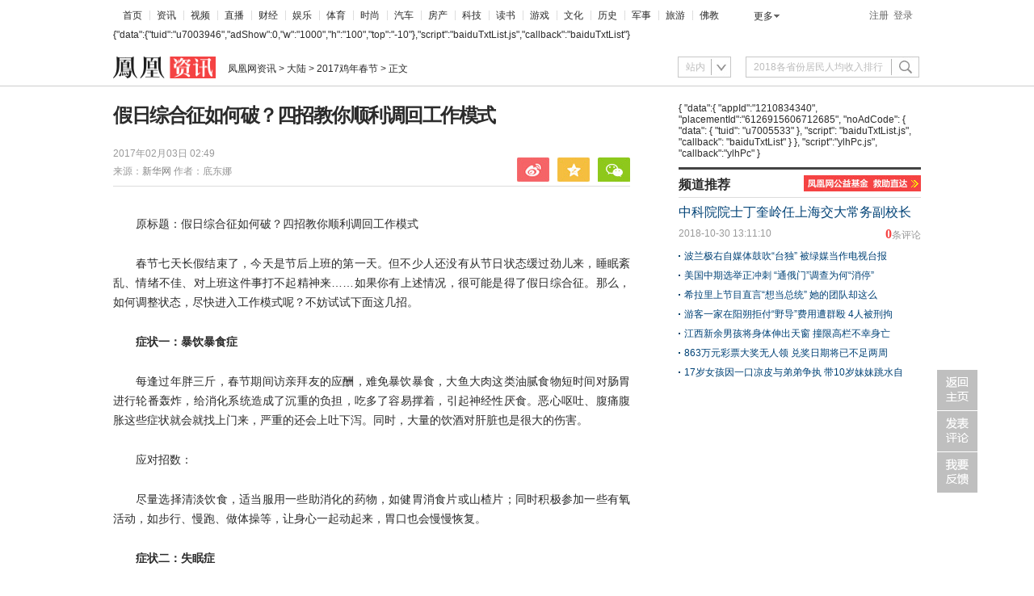

--- FILE ---
content_type: text/html; charset=utf-8
request_url: https://news.ifeng.com/a/20170203/50642928_0.shtml
body_size: 32392
content:
<!DOCTYPE html>
<html>
<head>
<!--cmpp:start-->
    <meta charset="utf-8" />
 <script src="http://y0.ifengimg.com/base/jQuery/jquery-1.9.1.min.js"></script>
   
   <!--requirejs and glue, base core for components-->
<script src="//y0.ifengimg.com/fe/detail/scripts/base-core_5664eba4.min.js"></script>

    <script src="//y0.ifengimg.com/commonpage/1130/F-RequireJS.min.js"></script>
<script>
    var suffix = device.type === "pc" ? ".pc" : ".mobile";

    requirejs.config({
        paths: {
            // 基础模块
            "F": "//y0.ifengimg.com/base/origin/F-amd-1.2.0.min",
            "FM":  "//y0.ifengimg.com/commonpage/1130/F-amd-mobile-1.1.1.min",
            "debug": "//y0.ifengimg.com/commonpage/1130/F-amd-mobile-1.1.0.min",

            // 头部
            'keywords': '//m0.ifengimg.com/keywords',
            "header": "//y0.ifengimg.com/commonpage/1130/header.pc.min",
            "search": "//p0.ifengimg.com/commonpage/180330/header" + suffix,

            // 轮播图
            "ppt.pc": "//p0.ifengimg.com/fe/zx2/scripts/ppt.pc_b844b957",
            "ppt.mobile": "//y0.ifengimg.com/commonpage/1205/ppt.mobile.min",

            // 视频播放器
            "video.pc": "//p0.ifengimg.com/fe/news_detail/scripts/video_9137fc10",
            "video.mobile": "//p1.ifengimg.com/a/2018/0118/news_mobile",

            // 评论相关
            "comment.number": "//p2.ifengimg.com/a/2018/0809/comment_number_add1",
            "recommend.comment_number": "//p2.ifengimg.com/a/2018/0809/comment_number_add1",
            "comment.pc": "//y0.ifengimg.com/a/2015/0530/comment.pc.v3.min",
            "comment.mobile": "//y0.ifengimg.com/commonpage/1216/v1/comment.mobile.min",


            // tab切换 推荐 看了还看
            "tabControl.pc": "//y0.ifengimg.com/commonpage/1218/recommend.pc.min",
            "recommend.pc": "//y1.ifengimg.com/a/2015/0519/comment.pc.v2.0519.min",
            "readAndRead": "//y0.ifengimg.com/commonpage/1206/recommend" + suffix + ".min",

            "survey.pc": "//y0.ifengimg.com/commonpage/1203/survey.pc.min",

            //pc端分享(内容分享和划词分享)
            "share.pc": "//p3.ifengimg.com/a/2018/0809/utils.pc.min",
            //移动端分享(内容分享)
            "share.mobile": "//y0.ifengimg.com/commonpage/2014/0612/utils.mobile.min",
            //返回顶部
            "utils": "//y0.ifengimg.com/commonpage/2016/0125/utils.pc.min",
            //48小时点击排行浮动
            "floatIt.pc" : "//p3.ifengimg.com/a/2018/0809/utils.pc.min",
            "picLazy": "//p3.ifengimg.com/a/2018/0809/utils.pc.min",

            // 通用登录
            "public_login": "//p3.ifengimg.com/a/2018/0809/public_login.min",

            "jquery#1.8.1" : "//y1.ifengimg.com/fe/jQuery/jquery-1.8.1.min",
            "getSurveyHtml":"//p1.ifengimg.com/a/2016/0810/com-box-survey_8e15dcd7",
            //点赞
            "dianzan":"//p3.ifengimg.com/a/2018/0810/dianzan_554f2bc4",
            //ppt的模板
            "artTemplate#3.0.3" : "//p0.ifengimg.com/fe/product_wzyh/scripts/template_b75f1e4e",
            "product_wzyh#1.0.1/template":"//p0.ifengimg.com/fe/product_wzyh/scripts/product_wzyh_template_9c201afd"
        },
        waitSeconds: 20,
        shim: {}
    });
    tasker.runAfterDomReady();
</script>
        <script>
        if( device.type === "mobile" ){
            var nowUrl = window.location.href;
            var num1 = nowUrl.split('//');
            var num2 = num1[1].split('/');
            var num3 = num2[3].split('_0');
            var numArt = num3[0];
            var hrefNew = 'http://inews.ifeng.com/' + numArt + '/news.shtml?srctag=pc2m';
            window.open(hrefNew,'_self');
        }
    </script>
    <title>假日综合征如何破？四招教你顺利调回工作模式_凤凰资讯</title>
    <meta name="keywords" content="" />
    <meta name="description" content="原标题：假日综合征如何破？四招教你顺利调回工作模式春节七天长假结束了，今天是节后上班的第一天。但不少人还没有从节日状态缓过劲儿来，睡眠紊乱、情绪不佳、对上班这件事打不起精神来&hellip;&hell" />
    <meta name="og: webtype" content="news" />
    <meta property="og:url" content="http://news.ifeng.com/a/20170203/50642928_0.shtml" />
    <meta property="og:title" content="假日综合征如何破？四招教你顺利调回工作模式" />
    <meta property="og:description" content="原标题：假日综合征如何破？四招教你顺利调回工作模式春节七天长假结束了，今天是节后上班的第一天。但不少人还没有从节日状态缓过劲儿来，睡眠紊乱、情绪不佳、对上班这件事打不起精神来&hellip;&hell"/>
    <meta name="og:time" content="2017年02月03日 02:49" />
    <meta name="og:category " content="凤凰资讯" />
    <meta property="og:image" content="" />
    <meta name="og: img_slide" content=""/> 
    <meta name="og: img_video" content=""/>    
    <meta name="viewport" content="width=device-width, initial-scale=1.0, minimum-scale=1.0, maximum-scale=1.0, user-scalable=0" />
    <meta http-equiv="mobile-agent" content="format=html5;url=http://i.ifeng.com/ifengurl.f?vt=5&ch=rj_bd_me&url=http://news.ifeng.com/a/20170203/50642928_0.shtml" />
    <meta http-equiv="mobile-agent" content="format=xhtml;url=http://i.ifeng.com/ifengurl.f?vt=2&ch=rj_bd_me&url=http://news.ifeng.com/a/20170203/50642928_0.shtml" />
   
    <script>
        if (device.type === "mobile") {
            document.write('<link rel="stylesheet" href="//p0.ifengimg.com/a/2017/0210/46d8e7c9e67b115.css"/>');
        } else if (device.type === "pad") {
            document.write('<link rel="stylesheet" href="//p0.ifengimg.com/fe/zx2/styles/ipadV3_c1e41b65.css"/>');
        } else {
            document.write('<link rel="stylesheet" href="//p0.ifengimg.com/a/2018/0809/8d9703308d826b5.css"/>');
        }
</script>
    
    <script>
        // @TODO: 全局参数
        define("detail", [], function () {
            return {
                "docName": "假日综合征如何破？四招教你顺利调回工作模式",
                "docUrl": "http://news.ifeng.com/a/20170203/50642928_0.shtml",
               "summary": '原标题：假日综合征如何破？四招教你顺利调回工作模式春节七天长假结束了，今天是节后上班的第一天。但不少人还没有从节日状态缓过劲儿来，睡眠紊乱、情绪不佳、对上班这件事打不起精神来&hellip;&hell',
               "skey":"914c2d",
               "commentUrl":"http://news.ifeng.com/a/20170203/50642928_0.shtml",
                "image": "http://y3.ifengimg.com/a/2016/0414/ab605e5e0631dd6size71_w300_h300.jpg",
                "channelTitle": "资讯",
               "speUrl":"http://news.ifeng.com/mainland/special/2017jncj/","bbbb":"aaa"
            };
        });
    </script>
   <script>
    if (device.type !== "pc") {
        define('renderCommentCount', [], function () {
            return function (num1, num2,num3) {
                var doms = document.querySelectorAll(".js_commentCount");
                if(!num3 == 0 && !num1 ){//关闭评论并删除评论内容
                    for (var i = 0, iLen = doms.length; i < iLen; i++) {
                        doms[i].hide()
                    }
                    return false;
                }else{
                    window["__commentCount"] = [num1, num2];
                    for ( i = 0; i < iLen; i++) {
                        doms[i].innerHTML = '<span class="ss_none"><em>' + num2 + '</em>人参与</span><em>' +
                            num1 + '</em><span class="ss_none">评论</span>';
                    }
                }
            };
        });

        define("jumpToCommentView", ["detail"], function (detail) {

            var skey = detail.skey ? '&skey=' + encodeURIComponent(detail.skey) : "";
            var speUrl = detail.speUrl ? 'speUrl=' + encodeURIComponent(detail.speUrl) : "";
            var url = '//gentie.ifeng.com/view.html';
            url = url + "?docName=" + encodeURIComponent(detail.docName) +
                '&docUrl=' + encodeURIComponent(detail.commentUrl) + skey + speUrl;
            return function () {
                window.open(url, "comment", "");
            }
        });

        creatTasker("auto", ["FM", "detail", "renderCommentCount"], function (F, detail, renderCommentCount) {
            var commentCountUrl = '//comment.ifeng.com/get.php';

            if (typeof __commentCount !== "undefined") {
                renderCommentCount(__commentCount[0], __commentCount[1]);
            } else {
                F.jsonp({
                    url: commentCountUrl,
                    data: {
                        doc_url: detail.commentUrl,
                        format:'js',
                        job:1,
                        callback:'callbackGetFastCommentCount'
                    },
                    cache:true,
                    callback: "callbackGetFastCommentCount",
                    success: function (cmtJson) {
                        renderCommentCount(cmtJson.count, cmtJson.join_count,cmtJson.allow_comment);
                    }
                });
            }
        }, "next", "获取评论数");
    } else {
        creatTasker("auto", ["comment.number", "detail"], function (commentNumber, detail) {
            var detailNew = {
                "docName": detail.docName,
                "docUrl": detail.commentUrl || detail.docUrl,
                "skey":detail.skey,
                "pcUrl":detail.docUrl
            };
            
            commentNumber(detailNew);
        }, "next", "当前位置获取评论数");
        // creatTasker("auto", ["recommend.comment_number"], function (commentNumber) {
        //     commentNumber();
        // }, "next", "推荐位置获取评论数");
    }
</script>

    <!--cmpp:end-->
    <meta http-equiv="Cache-Control" content="no-transform " />
<script src="//p3.ifengimg.com/a/2018/0821/inice_v1.js"></script>
     <script src="//p0.ifengimg.com/a/2018/0730/https/fa.min.js"></script>

</head>
<body>
<img src="http://y3.ifengimg.com/a/2016/0414/ab605e5e0631dd6size71_w300_h300.jpg" style="width:0; height:0; display: block;">
<!--header重要注释误删begin-->
<script src="//y0.ifengimg.com/commonpage/1130/F-RequireJS.min.js"></script> 
<link rel="stylesheet" href="//p0.ifengimg.com/fe/zx2/styles/header_90cc09ce.css"/>
<!--180202a begin-->
<style>
/*登陆后*/
    .LoginAfter {
        float: right;
        margin-top:6px;
        width:140px;
        font-family: microsoft yahei;
        font-size: 12px;
    }
    
    .LoginAfter a {
        color: #333;
    }
    .LoginAfterName{
        width:125px; 
        display: block;
    }
    .LoginAfterName #theLogName{ float: left; width:85px;text-align: right;text-overflow:ellipsis;overflow:hidden;white-space:nowrap}
    .LoginAfterName #logNameSpan{
        color: #004276;
        background: url(//p1.ifengimg.com/ifeng/ifeng-index/20160122/spritesize47_w1000_h2000.png) no-repeat;
        padding: 5px 8px;
        display: block;
        background-position: 6px -198px;
        float:left;
        
    }
    .LoginAfterName:hover {
        color: #f54343;
        text-decoration: none;
    }
    
    .LoginAfter a.logout {
        color: #333;
        background: none;
        padding-left:5px;
        float: left;
    }
    
    .LoginAfter a.logout:hover {
        color: #f54343;
    }
    
    .LoginAfter ul {
        border: 1px solid #dedede;
        position: absolute;
        top:32px;
        right: 42px;
        background: #fff;
        padding: 0 12px;
        z-index: 99;
    }
    
    .LoginAfter ul li {
        padding: 7px 0 10px;
        background:red url(//p1.ifengimg.com/ifeng/ifeng-index/20160122/spritesize47_w1000_h2000.png) no-repeat -500px -68px;

    }
    .LoginAfter ul li a:hover{color: #f54343; text-decoration: none;}
    .BgNone {
        background: none!important;
    }
    #logName:hover{ color: #f54343;}
</style>
<!--180202a end-->
<div class="h_mainNavNew cDGray h_mainNav" id="f-header">
    <ul class="list_menu">
        <li style="background:none; padding-left:2px;"><a href="//www.ifeng.com/" target="_blank">首页</a></li>
        
            <li><a href="//news.ifeng.com/" target="_blank">资讯</a></li>
            
            <li><a href="//v.ifeng.com/" target="_blank">视频</a></li>
                    
            <li><a href="//zhibo.ifeng.com/" target="_blank">直播</a></li>
        
            <li><a href="//finance.ifeng.com/" target="_blank">财经</a></li>
        
            <li><a href="//ent.ifeng.com/" target="_blank">娱乐</a></li>
        
            <li><a href="//sports.ifeng.com/" target="_blank">体育</a></li>
        
            <li><a href="//fashion.ifeng.com/" target="_blank">时尚</a></li>
        
            <li><a href="//auto.ifeng.com/" target="_blank">汽车</a></li>
        
            <li><a href="//house.ifeng.com/" target="_blank">房产</a></li>
        
            <li><a href="//tech.ifeng.com/" target="_blank">科技</a></li>
        
            <li><a href="//book.ifeng.com/" target="_blank">读书</a></li>
        
            <li><a href="//games.ifeng.com/" target="_blank">游戏</a></li>
        
            <li><a href="//culture.ifeng.com/" target="_blank">文化</a></li>
        
            <li><a href="//news.ifeng.com/history/" target="_blank">历史</a></li>
        
            <li><a href="//news.ifeng.com/mil/" target="_blank">军事</a></li>
      
            <li><a href="//travel.ifeng.com/" target="_blank">旅游</a></li>     
        
            <li><a href="//fo.ifeng.com/" target="_blank">佛教</a></li>

    </ul>
    <div class="morehNew" id="f-more">
        <ul>
            <li>
                <a href="//www.ifeng.com/daohang/" target="_blank">更多</a>
                <ul id="f-more-box">
  
 
                        
                  
                        <li><a href="//guoxue.ifeng.com/" target="_blank">国学</a></li>
                    
                        <li><a href="//tech.ifeng.com/digi/" target="_blank">数码</a></li>
                   
                    
                        <li><a href="//home.ifeng.com/" target="_blank">家居</a></li>
                        
                        <li><a href="//cp.ifeng.com/?aid=45" target="_blank">彩票</a></li>
                    
                        <li><a href="//gongyi.ifeng.com/" target="_blank">公益</a></li>
                        
                        <li><a href="//jiu.ifeng.com/" target="_blank">酒业</a></li>
                    
                      
                </ul>
            </li>
        </ul>
    </div>
    <div class="login" id="f-login-none">
        <a href="//id.ifeng.com/user/register/" target="_blank" id="register">注册</a><a class="f-login" style="cursor:pointer;" id='btnSwapLogin' data-role="f-login">登录</a>
    </div>
    <!--180202a begin-->
     <div class="LoginAfter fl" id="welcome"></div>
     <!--180202a end-->
</div>
<script> 
requirejs.config({
        paths: {
            // 通用登录
            "F": "//y0.ifengimg.com/base/origin/F-amd-1.2.0.min",
            "public_login": "//p3.ifengimg.com/a/2018/0809/public_login.min",
            "header":"//p1.ifengimg.com/a/2018/0809/header"
        },
        waitSeconds: 20,
        shim: {}
});
require(['header'],function(init){
    if(typeof init == 'function'){
       init()
    }else{
       init.init();
    }
})
</script>
<script src="//m3.ifengimg.com/a/2015/0129/f.header.js"></script>
<!--header重要注释误删end-->

<div class="pic1000 ss_none">
  
<!--s_news_content_ad_head_1000x90 2018.11.08 11:44:54-->
<script type="text/javascript">try{aptracker.add(177);}catch(e){}</script>


<script type='text/javascript'>
if(INice.getCookie('prov') == '9999'){
(function() {
var useSSL = 'https:' == document.location.protocol;
var src = (useSSL ? 'https:' : 'http:') +
'//www.googletagservices.com/tag/js/gpt.js';
document.write('<scr' + 'ipt src="' + src + '"></scr' + 'ipt>');
})();
}
</script>

<script type='text/javascript'>
if(INice.getCookie('prov') == '9999'){
googletag.cmd.push(function() {
googletag.defineSlot('/51332160/s_news_content_ad_head_1000x90', [1000, 90], 'div-gpt-ad-1403184810004-2').addService(googletag.pubads());
googletag.pubads().enableSingleRequest();
googletag.enableServices();
    });
}
</script>
<div id="padhide_2130">

<!--!{
       data: {
           "aids" : [{"ap" : "177", "w" : "1000", "h" : "90","res" : "1"}]
       },
       preload: '',
       callback: 'function(elm, data) {IfengAmgr.show(elm,data);}'
      }!-->

<script>    
iis3_config = {
					"aids" : [
						{"ap" : "177", "w" : "1000", "h" : "90","res" : "1"}
					],
					"mode" : "1"					
				  };
</script>
<script src="https://c0.ifengimg.com/iis/iis_v3_0.js"></script>
</div>
<script language="javascript">
    try {if(iNiceBrowser.IPAD){document.getElementById("padhide_2130").style.display = "none";}}catch(e){;}
</script>
<!--/s_news_content_ad_head_1000x90-->

</div>
<div class="searchDiv01 ss_block ipad_block">
    <div class="theLogo01">
        <div class="theCurrent01 cDGray">
            <div class="ss_block nav_bg ipad_block"></div>
            <a href="http://news.ifeng.com/">凤凰网资讯</a> &gt; <a href="http://news.ifeng.com/mainland/">大陆</a>
        </div>
    </div>
    <div class="djtc" id="djtc">
        <a href="javascript:void(0);">
            <img src="http://y2.ifengimg.com/2f884665881596e4/2015/20/d_07.gif">
        </a>
    </div>
    <div class="xsj" id="xsj"></div>
</div>
<div class="searchDiv02 js_titleName ss_none">
    <div class="theLogo">
        <a href="http://news.ifeng.com/" target="_blank"><img src="http://y2.ifengimg.com/a/2015/0715/logo_news_z.gif" alt="凤凰网资讯" width="127" height="27"></a>
        <div class="theCurrent cDGray js_crumb">
            <div class="ss_block nav_bg js_crumb"></div>
            <a href="http://news.ifeng.com/">凤凰网资讯</a> &gt;<a href="http://news.ifeng.com/mainland/">大陆</a> &gt;正文
        </div>
        <script>var _topicBreadCrumb = [{"name":"资讯","url":"http://news.ifeng.com/"},{"name":"大陆","url":"http://news.ifeng.com/mainland/special/list.shtml"},{"name":"2017鸡年春节","url":"http://news.ifeng.com/mainland/special/2017jncj/"}];var _topicInfo = {"folders":[{"id":34532,"title":"最新报道","uuid":"a1064-c1068-t34974-z34532-"}],"keywords":"鸡年,春节","description":"","channelPathUrl":"http://news.ifeng.com/mainland/special/2017jncj/","title":"2017鸡年春节"};</script> 
        <script>
   //新增专题栏目子栏目的面包屑处理
   require(['detail'], function (detail){ 
　　var uuid=detail.uuid;
    var reInfo={};
    (function (uuid){
        var infObj=_topicInfo.folders;
        if (typeof infObj !== 'undefined' && infObj.length > 0) {
            for(var j=0; j<infObj.length; j++){
                
                 if(infObj[j].uuid&&infObj[j].uuid==uuid){
                   
                   reInfo.uuid=infObj[j].uuid;
                   reInfo.name1=infObj[j].title;
                  
                   break;
                  }
            }
        }
        
        
    })(uuid)
  
    var getElementsByClass = function (searchClass) {
        var classElements = new Array();
        var els = document.getElementsByTagName("div");
        var elsLen = els.length;
        var pattern = new RegExp("(^|\\s)" + searchClass + "(\\s|$)");
        for (i = 0, j = 0; i < elsLen; i++) {
            if (pattern.test(els[i].className)) {
                classElements[j] = els[i];
                j++;
            }
        }
        return classElements;
    }

    if (typeof _topicBreadCrumb !== 'undefined' && _topicBreadCrumb.length > 0 && typeof _topicInfo !== 'undefined' ) {
        var tags = [];
        var domain = _topicInfo.channelPathUrl.split('/')[2];
        var isNeed = true;
        for (var i = 0; i < _topicBreadCrumb.length; i++) {
            var crumb = _topicBreadCrumb[i];
            var name = crumb.name;
            var url = crumb.url;
            var tag = [];
            if (i === 0 || i === 1) {
                if (url.indexOf(domain) === -1) continue;
                if (isNeed) {
                    if (i === 1) {
                        url = url.replace("/special/", "/");
                       
                        
                    } else {
                        isNeed = false;
                    }
                    if (name.indexOf("凤凰网") === -1) {
                        if (name.indexOf("凤凰") === -1) {
                            name = "凤凰网" + name;
                        } else {
                            name = name.replace("凤凰", "凤凰网");
                        }
                    }
                }
                 if(i===0&&reInfo.uuid!=null){
                          reInfo.url=url+"listpage/"+reInfo.uuid+"/1/slist.shtml"  
                         
                        }
            }
            tag.push("<a href=\"");
            tag.push(url);
            tag.push("\">");
            tag.push(name);
            tag.push("<\/a> &gt; ");
            tags.push(tag.join(""));
        }
         
        if(reInfo.uuid!=null){
            tags.push("<a href=\"");
            tags.push(reInfo.url);
            tags.push("\">");
            tags.push(reInfo.name1);
            tags.push("<\/a> &gt; ");
            

        }
        tags.push("正文");
        
        var crumbFrag = tags.join("");
        var crtCrumb = getElementsByClass("js_crumb");
        if (crtCrumb.length > 0) {
            crtCrumb[0].innerHTML = crumbFrag;
        }
    }
　});
</script>           
    </div>
        
<!--s_news_content_ad_label_pdgm_120x25 2018.09.04 17:28:14-->
<script type="text/javascript">try{aptracker.add(3038);}catch(e){}</script>


<script>    
iis3_config = {
					"aids" : [
						{"ap" : "3038", "w" : "120", "h" : "25","res" : "1"}
					],
					"mode" : "1"					
				  };
</script>
<script src="https://c0.ifengimg.com/iis/iis_v3_0.js"></script>
<script src="http://secure.insightexpressai.com/adServer/adServerESI.aspx?bannerID=1220386&rnd=[INSERT_CACHEBUSTER_HERE]"></script>
<!--/s_news_content_ad_label_pdgm_120x25-->

    <div class="navFind" id="js_search" style="position: relative; z-index: 80;">
    <script>
        // @TODO: 搜索功能
        if(device.type === "pc") {
            creatTasker(6, ["search"], function(Search) {
                Search.init({id: 'js_search'});
            }, "next", "搜索");
        }
    </script>            
</div>
</div>
<div class="space40 bd_top ipad_block"></div>
<div class="s_title" id="s_title" style="display: none;">
    <ul class="iph clearfix">
        <li><a href="http://i.ifeng.com/news/newsi?dh=touch&vt=5&mid=8lmx4O">新闻</a></li>
        <li><a href="http://i.ifeng.com/mil/mili?dh=touch&vt=5&mid=8lmx4O">军事</a></li>
        <li><a href="http://i.ifeng.com/ent/enti?vt=5&dh=touch&mid=8lmx4O">娱乐</a></li>
        <li><a href="http://i.ifeng.com/sports/sportsi?vt=5&dh=touch&mid=8lmx4O">体育</a></li>
        <li><a href="http://i.ifeng.com/finance/financei?vt=5&dh=touch&mid=8lmx4O">财经</a></li>
        <li><a href="http://i.ifeng.com/tech/techi?vt=5&dh=touch&mid=8lmx4O">科技</a></li>
        <li><a href="http://i.ifeng.com/news/history/historyi?vt=5&mid=8lmx4O">历史</a></li>
        <li><a href="http://i.ifeng.com/lady/ladyi?vt=5&mid=8lmx4O">时尚</a></li>
        <li><a href="http://i.ifeng.com/auto/autoi?vt=5&mid=8lmx4O">汽车</a></li>
        <li><a href="http://i.ifeng.com/video/vifeng?vt=5&mid=8lmx4O">视频</a></li>
        <li><a href="http://i.ifeng.com/book/dshome2?vt=5&mid=8lmx4O">读书</a></li>
        <li><a href="http://g.ifeng.com/?vt=5&mid=8lmx4O">游戏</a></li>
        <li><a href="http://i.ifeng.com/house/housei?vt=5&mid=8lmx4O">房产</a></li>
        <li><a href="http://cp.ifeng.com/?aid=45">彩票</a></li>
        <li><a href="http://diantai.ifeng.com/">FM</a></li>
        <li><a href="http://news.ifeng.com/app/special-api/new-list/ifeng/ifeng_client_spread/?vt=5&mid=8lmx4O">App</a></li>
    </ul>
    <ul class="ipa clearfix">
        <li><a href="http://www.ifeng.com/">首页</a></li>
        <li><a href="http://news.ifeng.com/">资讯</a></li>
        <li><a href="http://finance.ifeng.com/">财经</a></li>
        <li><a href="http://ent.ifeng.com/">娱乐</a></li>
        <li><a href="http://sports.ifeng.com/">体育</a></li>
        <li><a href="http://fashion.ifeng.com/">时尚</a></li>
        <li><a href="http://auto.ifeng.com/">汽车</a></li>
        <li><a href="http://house.ifeng.com/">房产</a></li>
        <li><a href="http://tech.ifeng.com/">科技</a></li>
        <li><a href="http://book.ifeng.com/">读书</a></li>
        <li><a href="http://edu.ifeng.com/">教育</a></li>
        <li><a href="http://culture.ifeng.com/">文化</a></li>
        <li><a href="http://news.ifeng.com/history/">历史</a></li>
        <li><a href="http://news.ifeng.com/mil/">军事</a></li>
        <li><a href="http://blog.ifeng.com/">博客</a></li>
        <li><a href="http://gongyi.ifeng.com/">公益</a></li>
        <li><a href="http://fo.ifeng.com/">佛教</a></li>
        <li><a href="http://www.ifeng.com/daohang/">更多</a></li>
    </ul>
</div>
<script language="javascript" type="text/javascript">
    if(device.type !== "pc") {
            creatTasker("auto", ["FM"], function(F) {
                var navBtn = F.one('djtc');
                var navItems = F.one('s_title');
                var xsj = F.one('xsj');

                F.tap(navBtn, function(e) {
                    if(navItems.style.display !== 'block') {
                        navItems.style.display = 'block';
                        xsj.style.display = 'block';
                    } else {
                        navItems.style.display = 'none';
                        xsj.style.display = 'none';
                    }
                });
        }, "next", "mobile端导航栏");
    }
</script>
<div class="space43"></div>
<div itemscope itemtype="http://schema.org/NewsArticle" class="main">
<div class="left">
<div id="artical">
    <!--20141125xg start-->
            <!-- hidden content -->
    <!--20141125xg end-->
<h1 itemprop="headline" id="artical_topic">假日综合征如何破？四招教你顺利调回工作模式</h1>
<div id="artical_sth" class="clearfix">
    <p class="p_time">
        <span itemprop="datePublished" class="ss01">2017年02月03日 02:49</span><br />   
        <span class="ss02">来源：</span><span itemprop="publisher" itemscope itemtype="http://schema.org/Organization"><span itemprop="name" class="ss03"><a href="http://news.xinhuanet.com/local/2017-02/02/c_129458889.htm" itemprop="isBasedOnUrl" target="_blank" ref="nofollow">新华网</a></span></span>        <span  itemprop="author" itemscope itemtype="http://schema.org/Person" class="ss04">作者：<span itemprop="name">底东娜</span></span>
    </p>
    <div class="share ipad_block" style="z-index:1000;">
    <iframe class="miniseebox js_weixin_iframe"  frameborder="0" scrolling="no" style="width:232px; height:0px; position:absolute; left: -37px; bottom: 42px;z-index:102;" src="about:blank"></iframe>
    <div style="width: 232px; height: 0px; position: absolute; left: -37px; bottom: 30px; z-index: 103; overflow: hidden;" class="js_weixin">
        <div class="ts_wx" style="background:url(//y0.ifengimg.com/commonpage/0304/arrow.gif); height:112px; cursor: auto; z-index: 1000; ">
            <div style="position:relative; padding:6px;z-index: 1000;height: 100%; width: 100%;">
                <img src="//h2.ifengimg.com/0f56ee67a4c375c2/2013/1106/indeccode.png" style="width:86px; height:86px; float:left; margin-right:14px;" class="js_wx_qrcod"/>
                <p style=" line-height:24px; color:#666; font-size:12px; width:auto; padding-top:12px;">用微信扫描二维码<br/>分享至好友和朋友圈</p>
                <div style="position:absolute; left:212px; top:0; width:20px; height:20px;display:block;z-index:104; cursor:pointer;" class="js_wx_close"></div>
            </div>
        </div>
    </div>
    <div class="bdshare_t bds_tools get-codes-bdshare share-bar-btn1">
        <a class="bds_tsina js_content_share_btn" data-type="sina"></a>
        <a class="bds_qzone js_content_share_btn" data-type="qqZone"></a>
        <a class="bds_twx js_content_share_btn" data-type="weixin"></a>
    </div>
</div>
 
    <div class="box03" id="js_comment_box03" style="display: none">
    <h5 class="cmt js_commentCount" id="js_commentCount_top">
         <span class="ss_none">
         <a href="javascript:void(0);" target="_blank" class="js_joinUrl js_peopleNumber"><em class="js_joinNum"></em><span>人参与</span></a>
         </span>
        <a href="javascript:void(0);" target="_blank" class="js_cmtUrl js_commentNumber"><em class="js_cmtNum"></em><span class="ss_none">评论</span></a>
    </h5>
    <script>
        // @TODO: 当前位置获取评论数
        if (device.type !== "pc") {
            creatTasker("auto", ["FM", "renderCommentCount", "jumpToCommentView"], function(F, renderCommentCount, jumpToCommentView) {
                if (typeof __commentCount !== "undefined") {
                    renderCommentCount(__commentCount[0], __commentCount[1]);
                }
                F.tap(F.one("js_commentCount_top"), function () {
                    jumpToCommentView();
                });
            }, "next", "当前位置获取评论数");
        } else if (typeof window['PEOPLE_NUMBER'] !== "undefined") {
            document.getElementById("js_comment_box03").style.display= "block";
            document.getElementById("js_commentCount_top").getElementsByTagName("em")[0].innerHTML = window['PEOPLE_NUMBER'];
            document.getElementById("js_commentCount_top").getElementsByTagName("em")[1].innerHTML = window['COMMENT_NUMBER'];
        }
    </script>
</div>

</div>
<div class="line01"></div>
<div id="artical_real" class="js_img_share_area">
<div id="slideNoInsertDefault"></div>
    <div class="dy_box ss_none" >
        <div class="bg_top"><span></span></div>
        <p>原标题：假日综合征如何破？四招教你顺利调回工作模式春节七天长假结束了，今天是节后上班的第一天。但不少人还没有从节日状态缓过劲儿来，睡眠紊乱、情绪不佳、对上班这件事打不起精神来&hellip;&hell</p>
        <div class="bg_bottom"><span></span></div>
    </div>
    <div id="main_content" class="js_selection_area">
       <!--mainContent begin-->
        <p>原标题：假日综合征如何破？四招教你顺利调回工作模式</p><p>春节七天长假结束了，今天是节后上班的第一天。但不少人还没有从节日状态缓过劲儿来，睡眠紊乱、情绪不佳、对上班这件事打不起精神来&hellip;&hellip;如果你有上述情况，很可能是得了假日综合征。那么，如何调整状态，尽快进入工作模式呢？不妨试试下面这几招。</p><p><strong>症状一：暴饮暴食症</strong></p><p>每逢过年胖三斤，春节期间访亲拜友的应酬，难免暴饮暴食，大鱼大肉这类油腻食物短时间对肠胃进行轮番轰炸，给消化系统造成了沉重的负担，吃多了容易撑着，引起神经性厌食。恶心呕吐、腹痛腹胀这些症状就会就找上门来，严重的还会上吐下泻。同时，大量的饮酒对肝脏也是很大的伤害。</p><p>应对招数：</p><p>尽量选择清淡饮食，适当服用一些助消化的药物，如健胃消食片或山楂片；同时积极参加一些有氧活动，如步行、慢跑、做体操等，让身心一起动起来，胃口也会慢慢恢复。</p><p><strong>症状二：失眠症</strong></p><p>连续多日的假期生活，有的人蒙头大睡，把平时欠缺的睡眠补回来，有的人熬夜娱乐，严重睡眠紊乱。面对上班后朝九晚五的规律生活，很可能会失眠多梦，难以应对日常的工作需要。</p><p>应对招数：</p><p>下午不要喝茶和咖啡；每晚用热水泡脚；睡前喝上一杯热牛奶，听一段舒缓的音乐，让兴奋的大脑安静下来。</p><p><strong>症状三:上班恐惧症</strong></p><p>连续7天不上班，或旅游、或聚会、或是在家休养生息，打乱了平日的上班节奏和状态，一想到要调回紧张的工作模式或学习状态，不少人产生抵触情绪。有的人到岗后头几天精力难以集中、工作效率低下，迟迟找不到上班的感觉。</p><p>应对招数：</p><p>重新进入一种规律又繁忙的状态，心理上可能会有一个短暂的调整适应期。首先要将自己的作息规律起来，确保充足的睡眠，不能再熬夜了。其次，要调整心理状态，提醒自己工作的重要性。试着静下心来思考新年的工作计划，一个新计划的开始实施是一个不错的开头。</p><p><strong>症状四：旅游综合症</strong></p><p>如今越来越多的人选择在节日期间出去旅游，享受美景，放松心情。但假期有限，连日的舟车劳顿导致身心俱疲，以及饮食的不规律，出门散心一圈回来后觉得似乎比上班还累。</p><p>应对招数：</p><p>旅途的奔波让身体处于疲惫状态，将归程适当提前，预留出时间用来整理身体和心理，安排合理的饮食，保障充足的睡眠，亦或制定下一个旅行目标，然后将身心尽快从度假模式调回日常状态。<span class="ifengLogo"><a href="http://www.ifeng.com/" target="_blank"><img src="http://p2.ifengimg.com/a/2016/0810/204c433878d5cf9size1_w16_h16.png"/></a></span></p>
      <!--mainContent end-->
    </div>
</div>
<!-- !!!全部文章内容区域!!! -->
<!-- !!!二维码区域!!! -->
<!--161104a begin-->

<!--161104a end-->
<style type="text/css">
#artical .boxCode{padding-top:8px; text-align:center; clear:both;padding-bottom:25px;}
#artical .boxCode p{ font-size:14px; font-weight:bold; line-height:28px; text-align:left; padding-bottom:13px; margin-bottom:0;}
.box02{margin-bottom: 25px;}
.box02 img{height: 100%;}
.next{ background:none; padding-top:55px;position:relative;}/*151118a*/
</style>

<div class="box02" style="height:214px;text-align:center">
    <img src="http://p2.ifengimg.com/a/2017/0122/4d1a1077241aaa6size27_w160_h214.jpg">
</div>

<div class="an">
    <div class="ss_block page_bg ipad_none"></div>
    <div class="next ss_none">
        
<!--s_news_content_ad_fenye 2018.09.04 17:28:14-->
<script type="text/javascript">try{aptracker.add(5737);}catch(e){}</script>


<div id="padhide_1952"><script>    
iis3_config = {
					"aids" : [
						{"ap" : "5737", "w" : "640", "h" : "90","res" : "1"}
					],
					"mode" : "1"					
				  };
</script>
<script src="https://c0.ifengimg.com/iis/iis_v3_0.js"></script>
</div>
<script language="javascript">
    try {if(iNiceBrowser.IPAD){document.getElementById("padhide_1952").style.display = "none";}}catch(e){;}
</script>

<!--/s_news_content_ad_fenye-->

<div class="nextWrap">
      
</div>
    </div>
    <script>
    // 点击图片进入下一页
    var currentPage = 1,
        pageCount = 1,
        url = "http://news.ifeng.com/a/20170203/50642928_0.shtml";
        
   if(currentPage < pageCount) {
        var nextUrl = url.replace(/(_)(\d+)(\.shtml)/, '$1' + currentPage + '$3');
        
        if(device.type === "pc") {
            creatTasker("auto", ["F"], function(F) {
                var imgDom = F.query('#main_content .detailPic')[0];
                    var imgHtml = F.html(imgDom);
                    if(imgHtml && imgHtml !== '' && !F.find(imgDom, 'a').length) {
                        var imgArr = imgHtml.split('>');
                        //console.log('imgArr:' + imgArr[1]);
                        F.html(imgDom, '<a href="'+nextUrl+'">' + imgArr[0] + '></a>');
                    }
                
            }, "next", "pc图片点击事件");
        } else {
            creatTasker("auto", ["FM"], function(F) {
                var contentDom = F.one('main_content');
                var imgDom = contentDom.querySelector('.detailPic');
                if(imgDom) {
                    var imgHtml = imgDom.innerHTML;
                    if(imgHtml && imgHtml !== ''  && !imgDom.querySelector('a')) {

                        var imgArr = imgHtml.split('>');
                        imgDom.innerHTML = '<a href="'+nextUrl+'">' + imgArr[0] + '></a>';
                    }
                }
                
            }, "next", "mobile图片点击事件");
        }
    }
    </script>
</div>
<div class="artical_line"></div>
<div class="relateNews ipad_block mar20">
    <div id="editor_name" style="display:none;">雒效文</div>
    <!-- 看了还看 ssi碎片 -->
    <!--[if !IE]> <div id="js_readAndRead" style="display:none;">
    <h4>看过本文章的人还看过：</h4>
    <div class="js_readList"></div>
    <script type="text/javascript">
        // if (device.type === "pc") {
        //     creatTasker(9, ["F"], function (F) {
        //         var top = F.offset(F.parent(F.query("#js_readAndRead"))).top - F.height(window);
        //         var commentLoad = false;
        //         var readAndReadIt = function () {
        //             commentLoad = true;
        //             creatTasker("auto", ["readAndRead"], function (readAndRead) {
        //                 var read = new readAndRead;
        //                 read.init('#js_readAndRead', 'http://personal.irecommend.ifeng.com/article.php', 3);
        //             }, "next", "看过还看-pc");                                        
        //         };
        //         if (F.scrollTop(window) > top) {
        //             readAndReadIt();
        //         } else {
        //             F.on(window, "scroll", function () {
        //                 if (commentLoad === false) {
        //                     top = F.offset(F.parent(F.query("#js_readAndRead"))).top - F.height(window);
        //                     if (F.scrollTop(window) > top) {
        //                         readAndReadIt();
        //                     }
        //                 }
        //             });
        //         }

        //     }, "next", "延迟加看了还看-PC");
        // } else if (device.type === "pad") {
        //     creatTasker(9, ["FM"], function (F) {
        //         var top = F.one("js_readAndRead").parentNode.getBoundingClientRect().top + document.body.scrollTop - window.innerHeight;
        //         var commentLoad = false;
        //         var readAndReadIt = function () {
        //             commentLoad = true;
        //             creatTasker("auto", ["readAndRead"], function (readAndRead) {
        //                 var read = new readAndRead;
        //                 read.init('#js_readAndRead', 'http://personal.irecommend.ifeng.com/article.php', 3);
        //             }, "next", "看过还看-pad");
        //         };
        //         if (document.body.scrollTop > top) {
        //             readAndReadIt();
        //         } else {
        //             F.addEvent(window, "scroll", function () {
        //                 if (commentLoad === false) {
        //                     top = F.one("js_readAndRead").parentNode.getBoundingClientRect().top + document.body.scrollTop - window.innerHeight;
        //                     if (document.body.scrollTop > top) {
        //                         readAndReadIt();
        //                     }
        //                 }
        //             });
        //         }

        //     }, "next", "延迟加看了还看-pad");
        // }
    </script>
</div> <![endif]-->
    <!-- 看了还看 ssi碎片 -->
</div>

<div class="space10"></div>
<!-- 调查功能 -->
<!-- 调查功能 -->
<div class="clear"></div>
<style type="text/css">
#artical_sth2{_margin-top: 40px;}
</style>
<div id="artical_sth2" class="box_share ss_none ipad_block iphone_block clearfix">
    <p class="iphone_none">[责任编辑：雒效文 PN066]</p>
<p class="zb_ph pc_none_new">责任编辑：雒效文 PN066</p>
<div class="clear" style="clear:both;"></div>
    <p class="p01 ss_none" style="display:none;">
    </p> 
 <!--点赞功能-->
<div class="space44"></div>
<div class="left_dz ipad_none iphone_none" id="left_dz">推荐<span></span></div> 
<script>
    creatTasker("auto", ["dianzan"], function (dianzan) {        
        dianzan();
    }, "next", "点赞");
</script>
      
<div id="artical_sth04" class="ss_none ipad_block iphone_block clearfix">
    <div class="share iphone_block" style="z-index:1000;">
    <iframe class="miniseebox js_weixin_iframe"  frameborder="0" scrolling="no" style="width:232px; height:0px; position:absolute; left: -37px; bottom: 42px;z-index:102;" src="about:blank"></iframe>   
     <div style="width: 232px; height: 0px; position: absolute; left: -37px; bottom: 30px; z-index: 103; overflow: hidden;" class="js_weixin">
        <div class="ts_wx" style="background:url(//y0.ifengimg.com/commonpage/0304/arrow.gif); height:112px; cursor: auto; z-index: 1000; ">
            <div style="position:relative; padding:6px;z-index: 1000;height: 100%; width: 100%;">
                <img src="//h2.ifengimg.com/0f56ee67a4c375c2/2013/1106/indeccode.png" style="width:86px; height:86px; float:left; margin-right:14px;" class="js_wx_qrcod"/>
                <p style=" line-height:24px; color:#666; font-size:12px; width:auto; padding-top:12px;">用微信扫描二维码<br/>分享至好友和朋友圈</p>
                <div style="position:absolute; left:212px; top:0; width:20px; height:20px;display:block;z-index:104; cursor:pointer;" class="js_wx_close"></div>
            </div>
        </div>
    </div>
   <div class="bdshare_t bds_tools get-codes-bdshare share-bar-btn1 share-bar-btn2 clearfix">
      <div class="select_share_header pc_none">分享到：</div>
        <a class="bds_tsina js_content_share_btn" data-type="sina"><span class="pc_none">新浪微博</span></a>
        <a class="bds_qzone js_content_share_btn" data-type="qqZone"><span class="pc_none">QQ空间</span></a>
        <a class="bds_twx js_content_share_btn iphone_none" data-type="weixin"></a>
       </div>
    </div>
    <div class="box04 ss_none ipad_block"  style="display:none;">
        <h5 class="cmt js_commentCount" id="js_commentCount_bottom">
             <a href="javascript:void(0);" target="_blank" class="js_peopleNumber js_joinUrl"><em class="js_joinNum"></em><span>人参与</span></a>
                                <a href="javascript:void(0);" target="_blank" class="js_commentNumber js_cmtUrl"><em class="js_cmtNum"></em><span>评论</span></a>
        </h5>
        <script>
            // @TODO: 获取评论数
            if (device.type !== "pc") {
                creatTasker("auto", ["FM", "renderCommentCount", "jumpToCommentView"], function (F, renderCommentCount, jumpToCommentView) {
                    if (typeof __commentCount !== "undefined") {
                        renderCommentCount(__commentCount[0], __commentCount[1]);
                    }
                    F.tap(F.one("js_commentCount_bottom"), function () {
                        jumpToCommentView();
                    });
                }, "next", "当前位置获取评论数");
            } else if (typeof window['PEOPLE_NUMBER'] !== "undefined") {
               document.getElementById("js_commentCount_bottom").getElementsByTagName("em")[0].innerHTML = window['PEOPLE_NUMBER'];
document.getElementById("js_commentCount_bottom").getElementsByTagName("em")[1].innerHTML = window['COMMENT_NUMBER'];
           }
    </script>
    </div>
</div>

<!--<div class="cont_bottom_Yy"style="margin-top:20px;"><a href="http://1.51fa.ifeng.com/goods/home.html?_51fa_page_combig" target="_blank"><img src="//p0.ifengimg.com/a/2017/0215/073999de97d02f4size11_w130_h50.gif"></a></div>-->

</div>
<div class="box02 ss_none" style=" height:16px;"></div>
<!-- seo标签描述 -->
<div style="display:none;">
    <meta itemprop="url" content="http://news.ifeng.com/a/20170203/50642928_0.shtml">
    <meta itemprop="indexUrl" content="http://news.ifeng.com/">
    <meta itemprop="genre" content="凤凰资讯">
    <meta itemprop="description" content="原标题：假日综合征如何破？四招教你顺利调回工作模式春节七天长假结束了，今天是节后上班的第一天。但不少人还没有从节日状态缓过劲儿来，睡眠紊乱、情绪不佳、对上班这件事打不起精神来&hellip;&hell">
    <span itemprop="video" itemscope itemtype="http://schema.org/VideoObject">
    <span itemprop="name"></span>
    <span itemprop="thumbnailUrl"></span>
    </span>
</div>
</div>
<div id="cmtBox">
<div id="js_cmtContainer"></div>
<style>
    .mod-showAllComment .noMore {
        display: none;
    }
</style>
<script>
    if (glue.device.type == "pad") {
        document.write('<link rel="stylesheet" href="//p0.ifengimg.com/fe/news_F_comment/styles/news_F_comment_main_pad_b0c7bd26.min.css">');
    }

    if (glue.device.type == "mobile") {
        document.write('<link rel="stylesheet" href="//p0.ifengimg.com/fe/news_F_comment/styles/news_F_comment_main_mobile_c23614b9.min.css">');
    }
    if (glue.device.type == "pc") {
        document.write('<link rel="stylesheet" href="//p0.ifengimg.com/fe/news_F_comment/styles/news_F_comment_main_pc_ea31f4e7.min.css">');
    }

    requirejs.config({
        paths: {
            "jquery#1.8.1": "//y1.ifengimg.com/fe/jQuery/jquery-1.8.1.min",
            "artTemplate#3.0.3": "//p0.ifengimg.com/fe/responsiveDetail/scripts/responsiveDetail_depmodules_9f1866ac.min",
            "cookie_global#1.0.2": "//p0.ifengimg.com/fe/responsiveDetail/scripts/responsiveDetail_depmodules_9f1866ac.min",
            "F#1.2.0": "//y0.ifengimg.com/base/origin/F-amd-1.2.0.min"
        },
        waitSeconds: 20,
        shim: {}
    });

    require(['jquery#1.8.1'], function ($) {
        $.noConflict(true);
    });
    if (glue.device.type == "pad") {
        requirejs.config({
            paths: {
                "news_F_comment#1.5.2": "//p0.ifengimg.com/fe/news_F_comment/scripts/news_F_comment_main_pad_56765304.min"

            },
            waitSeconds: 20, shim: {}
        });
    } else if (glue.device.type == "mobile") {
        requirejs.config({
            paths: {
                "news_F_comment#1.5.2": "//p0.ifengimg.com/fe/news_F_comment/scripts/news_F_comment_main_mobile_56765304.min"
            },
            waitSeconds: 20,
            shim: {}
        });
    } else if (glue.device.type == "pc") {
        requirejs.config({
            paths: {
                "news_F_comment#1.5.2": "//p0.ifengimg.com/fe/news_F_comment/scripts/news_F_comment_main_pc_6af9fd00.min"
            },
            waitSeconds: 20,
            shim: {}
        });
    }

    if (device.type === "pc") {

        creatTasker('auto', ["F"], function (F) {

            var top = F.offset(F.query("#cmtBox")).top - F.height(window);
            var commentLoad = false;

            var commentIt = function () {
                commentLoad = true;
                require(['news_F_comment#1.5.2', 'detail'], function (cmt, detail) {
                    var data = {
                        'docUrl': detail.commentUrl,
                        'pcUrl': detail.docUrl,
                        'docTitle': detail.docName,
                        'speUrl': detail.speUrl || '',
                        'skey': detail.skey,
                        'hotLimit': 2,
                        'newLimit': 0,
                        'cmtViewUrl': '//gentie.ifeng.com/view.html',
                        'cmtViewSpecialUrl': '//gentie.ifeng.com/view.html'
                    }
                    new cmt(glue).create('js_cmtContainer', data);
                });
            }

            if (F.scrollTop(window) > top) {
                commentIt();
            } else {
                F.on(window, "scroll", function () {
                    if (commentLoad === false) {
                        top = F.offset(F.query("#cmtBox")).top - F.height(window);
                        if (F.scrollTop(window) > top) {
                            commentIt();
                        }
                    }
                });
            }
        }, "next", "延迟加载评论-PC");
    } else {
        creatTasker('auto', ["FM"], function (F) {
            var top = F.one("cmtBox").getBoundingClientRect().top + document.body.scrollTop - window.innerHeight;
            var commentLoad = false;

            var commentIt = function () {
                commentLoad = true;
                require(['news_F_comment#1.5.2', 'detail'], function (cmt, detail) {
                    var data = {
                        'docUrl': detail.commentUrl,
                        'pcUrl': detail.docUrl,
                        'docTitle': detail.docName,
                        'speUrl': detail.speUrl || '',
                        'skey': detail.skey,
                        'hotLimit': 2,
                        'newLimit': 2,
                        'cmtViewUrl': '//gentie.ifeng.com/view.html',
                        'cmtViewSpecialUrl': '//gentie.ifeng.com/view.html'
                    }
                    new cmt(glue).create('js_cmtContainer', data);
                });

            };

            if (document.body.scrollTop > top) {
                commentIt();
            } else {
                F.addEvent(window, "scroll", function () {
                    if (commentLoad === false) {
                        top = F.one("cmtBox").getBoundingClientRect().top + document.body.scrollTop - window.innerHeight;
                        if (document.body.scrollTop > top) {
                            commentIt();
                        }
                    }
                });
            }

        }, "next", "延迟加载评论-Mobile");
    }

</script>
</div>

<div class="space64  iphone_none ipad_none"></div><!--20141125xg-->

<div class="space15 ss_block"></div>
<div class="space30 ss_none"></div>
<div class="adbox02 ss_none">
<div class="adbox02 ss_none">
   
<!--s_news_content_131029_ad_banner01 2019.12.02 15:16:45-->
<script type="text/javascript">try{aptracker.add(5736);}catch(e){}</script>


<div id="padhide_2874">
<script>    
iis3_config = {
					"aids" : [
						{"ap" : "5736", "w" : "626", "h" : "88","res" : "1"}
					],
					"mode" : "1"					
				  };
</script>
<script src="https://c0.ifengimg.com/iis/iis_v3_0.js"></script>
</div>
<script language="javascript">
    try {if(iNiceBrowser.IPAD){document.getElementById("padhide_2874").style.display = "none";}}catch(e){;}
</script>

<!--/s_news_content_131029_ad_banner01-->

</div>
<div class="ad bd ss_none">
     
<!--s_news_content_ad_google_text 2019.07.03 09:09:36-->
<script type="text/javascript">try{aptracker.add(4076);}catch(e){}</script>


<div id="padhide_1025">
<div style="height:183px;" id="s_news_content_text_11723">

<script language="javascript">
    iis_config = {ap : 11723, tp : 1, w : 638, isal:0};
</script>
<script language="javascript" src="http://m1.ifengimg.com/iis/iis_v1_3.js"></script>

</div>

</div>
<script language="javascript">
    try {if(iNiceBrowser.IPAD){document.getElementById("padhide_1025").style.display = "none";}}catch(e){;}
</script>
<!--/s_news_content_ad_google_text-->

     
<!--s_news_content_131027_ad_banner_bottom 2021.02.03 09:18:53-->
<script type="text/javascript">try{aptracker.add(292);}catch(e){}</script>


<!--!{
    data: {
        "aids" : [
            {"ap" : "292", "w" : "1000", "h" : "90","res" : "1"}
        ]
    },
    preload: '',
    callback: 'function(elm, data) {}'
}!--><script>    
iis3_config = {
					"aids" : [
						{"ap" : "292", "w" : "1000", "h" : "90","res" : "1"}
					],
					"mode" : "1"					
				  };
</script>
<script src="https://c0.ifengimg.com/iis/iis_v3_0.js"></script>

<!--/s_news_content_131027_ad_banner_bottom-->

     <div class="ad_text" style="margin:0 auto">
     
<!--s_all_content_v4_ad_qyfu_bottom 2019.01.17 09:16:06-->
<script type="text/javascript">try{aptracker.add(2166);}catch(e){}</script>


 <!--!{
    data: {
      "aids" : [
        {"ap" : "2166", "w" : "640", "h" : "90","res" : "1"}
      ]
    },
    preload: '',
    callback: 'function(elm, data) {IfengAmgr.show(elm,data);}'
  }!--><script>
iis3_config = {
  "aids" : [
    {"ap" : "2166", "w" : "640", "h" : "90","res" : "1"}
  ],
  "mode" : "1"
};
</script>
<script src="https://c0.ifengimg.com/iis/iis_v3_0.js"></script>

<!--/s_all_content_v4_ad_qyfu_bottom-->

     </div>
</div>
<div class="space30 ss_none"></div>
<div class="label_2 ss_none" id="twtj">
    <ul class="labList" id="twtjli">
    <li data-fid="f3634144738" class="current"  style="border-left:1px solid #ddd;"><a href="http://news.ifeng.com/#_doc_rec1?wratingModule=1_ydtj" target="_blank">社会</a></li>
    <li data-fid="f47c952152c"><a href="http://ent.ifeng.com/#_doc_rec1?wratingModule=1_ydtj" target="_blank">娱乐</a></li>
    <li data-fid="f4f52f44df"><a href="http://fashion.ifeng.com/#_doc_rec1?wratingModule=1_ydtj" target="_blank">生活</a></li>
    <li data-fid="f1523256869"><a href="http://tech.ifeng.com/discovery/#_doc_rec1?wratingModule=1_ydtj" target="_blank">探索</a></li>
    <li data-fid="f4dd1036c99"><a href="http://news.ifeng.com/history/#_doc_rec1?wratingModule=1_ydtj" target="_blank">历史</a></li>
    <li data-fid="" style="border-right:1px solid #ddd; width:108px;"><a href="http://news.ifeng.com/#_doc_rec1?wratingModule=1_ydtj" target="_blank">搜奇</a></li>

</ul>
    <div class="clear"></div>
    <div class="con2 clearfix">
        <div class="img1">
 <div class="textbg"></div>
 <div class="text"><a href="https://news.ifeng.com/c/7kRH0oZGTyK" target="_blank">昨晚的成都</a></div>
 <a href="https://news.ifeng.com/c/7kRH0oZGTyK" target="_blank"><img src="http://p2.ifengimg.com/a/2019_08/415da7b4adf6f5d.jpg" alt=昨晚的成都width="190" height="255" /></a>
</div>
        <div>
<h2><a href="http://news.ifeng.com/a/20181030/60135058_0.shtml?_cpb_shehui" target="_blank">网红“手工耿”的现实困境</a></h2>
<ul>
<li><a href="http://news.ifeng.com/a/20181030/60134835_0.shtml?_cpb_shehui" target="_blank">重庆坠江公交车上或有一家4口 失联者亲属采血样</a></li>
<li><a href="http://news.ifeng.com/a/20181029/60135131_0.shtml?_cpb_shehui" target="_blank">雅鲁藏布江再次发生山体滑坡形成堰塞湖</a></li>
<li><a href="http://news.ifeng.com/a/20181030/60134944_0.shtml" target="_blank">“跟大陆作战不会赢…为何要把时间浪费在军中？”</a></li>
<li><a href="http://news.ifeng.com/a/20181030/60134939_0.shtml?_cpb_shehui" target="_blank">男子酒驾遇查 叫嚣：我为东莞贡献几百万GDP！</a></li>
<li><a href="http://news.ifeng.com/a/20181030/60134949_0.shtml?_cpb_shehui" target="_blank">妇代会开幕前，这些省委书记提了啥要求？</a></li>
<li><a href="http://news.ifeng.com/a/20181030/60135041_0.shtml?_cpb_shehui" target="_blank">播放量1.7亿，网络评分9.4分！《风味人间》你看了吗</a></li>
</ul>
</div>
        <ul>
<li><a href="http://www.xiwuji.com/quanqiutuku/56705.html?fhw1028005sh" target="_blank">女子得病为报复交往千名男子 结局惊呆众人</a></li>
<li><a href="http://www.xiwuji.com/quanqiutuku/58967.html?fhw1026005sh" target="_blank"> 中国男人为何不敢娶印度女人？原因惊人</a></li>
</ul>
    </div>
    <div class="con2 clearfix" style="display: none">
       <div class="img1">
 <div class="textbg"></div>
 <div class="text"><a href="https://news.ifeng.com/c/7kRH0oZGTyK" target="_blank">昨晚的成都</a></div>
 <a href="https://news.ifeng.com/c/7kRH0oZGTyK" target="_blank"><img src="http://p2.ifengimg.com/a/2019_08/415da7b4adf6f5d.jpg" alt=昨晚的成都width="190" height="255" /></a>
</div>
       <div>
<h2><a href="http://ent.ifeng.com/a/20180618/43058751_0.shtml?_cpb_yule" target="_blank">49岁许晴穿这样的袜子 还脱下当眼罩用</a></h2>
<ul>
<li><a href="http://ent.ifeng.com/a/20180619/43058944_0.shtml?_cpb_yule" target="_blank">薛之谦被曝勾搭李雨桐闺蜜，还和某女星睡过？</a></li>
<li><a href="http://ent.ifeng.com/a/20180618/43058608_0.shtml?_cpb_yule" target="_blank">68岁张艺谋携小29岁娇妻亮相 陈婷淡妆太美(图)</a></li>
<li><a href="http://ent.ifeng.com/a/20180619/43058805_0.shtml?_cpb_yule" target="_blank">70岁王刚的50岁妻子近照曝光 温婉大方气质优雅</a></li>
<li><a href="http://ent.ifeng.com/a/20180619/43058792_0.shtml?_cpb_yule" target="_blank">奚梦瑶的一个无意举动，暴露和她的塑料友情？</a></li>
<li><a href="http://ent.ifeng.com/a/20180618/43058724_0.shtml?_cpb_yule" target="_blank">49岁王菲上演飞机换装秀 毫无遮掩纯素颜出镜</a></li>
<li><a href="http://ent.ifeng.com/a/20180619/43058794_0.shtml?_cpb_yule" target="_blank">黄晓明赵薇街头狂奔被拍 网友：减肥的人跑步上班</a></li>
<li><a href="http://ent.ifeng.com/a/20180619/43058796_0.shtml?_cpb_yule" target="_blank">朱亚文二胎再得女儿！晒“妹妹”脚印喜气洋洋</a></li>
</ul>
</div>
       <ul>
<li><a href="http://www.xiwuji.com/quanqiutuku/59175.html?fhw1025006yl" target="_blank">娱乐圈水有多深? 看完成龙这段话你就知道了</a></li>
</ul>
    </div>
    <div class="con2 clearfix" style="display: none">
       <div class="img1">
 <div class="textbg"></div>
 <div class="text"><a href="https://news.ifeng.com/c/7kRH0oZGTyK" target="_blank">昨晚的成都</a></div>
 <a href="https://news.ifeng.com/c/7kRH0oZGTyK" target="_blank"><img src="http://p2.ifengimg.com/a/2019_08/415da7b4adf6f5d.jpg" alt=昨晚的成都width="190" height="255" /></a>
</div>
       <!--时尚推荐位begin-->
        <h2><a href="http://fashion.ifeng.com/a/20180808/40379079_0.shtml?_cpb_shenghuo" target="_blank">原配自杀住ICU，老公和小三拍婚纱照</a></h2>

        <ul>
            <li><a href="http://mini.eastday.com/a/180302133419812.html?qid=sytest13" target="_blank">注意了，专家教你四个动作放松肩颈</a></li>

            <li><a href="http://mini.eastday.com/a/180302015316589.html?qid=sytest13" target="_blank">一勺猪油等于十副药，能治疗这十几种病！</a></li>

            <li><a href="http://fashion.ifeng.com/a/20180808/40379095_0.shtml#_doc_rec1?wratingModule=1_sh" target="_blank">选对6种“旺妻男” 婚姻生活更滋润</a></li>

            <li><a href="http://fashion.ifeng.com/a/20180808/40379097_0.shtml?_cpb_shenghuo" target="_blank">女生单身太久会有这8种“症状”</a></li>

            <li><a href="http://health.ifeng.com/a/20180109/40288957_0.shtml?_cpb_shenghuo" target="_blank">饭后这样吃，5天刮油12斤！脂肪全没！</a></li>

            <li><a href="http://health.ifeng.com/a/20180109/40288953_0.shtml?_cpb_shenghuo" target="_blank">你的肾虚有多严重，老大夫看了脸上4处就知道！</a></li>

            <li><a href="http://fashion.ifeng.com/a/20180808/40379066_0.shtml?_cpb_shenghuo" target="_blank">老公逼我做全职太太，我妥协了他却好抠门</a></li>

            <li><a href="http://fashion.ifeng.com/a/20180808/40379062_0.shtml?_cpb_shenghuo" target="_blank">心机前妻强势回归，留下律师信要来抢孩子</a></li>

        </ul>
        <!--时尚推荐位end-->
    </div>
    <div class="con2 clearfix" style="display: none">
       <div class="img1">
 <div class="textbg"></div>
 <div class="text"><a href="https://news.ifeng.com/c/7kRH0oZGTyK" target="_blank">昨晚的成都</a></div>
 <a href="https://news.ifeng.com/c/7kRH0oZGTyK" target="_blank"><img src="http://p2.ifengimg.com/a/2019_08/415da7b4adf6f5d.jpg" alt=昨晚的成都width="190" height="255" /></a>
</div>
       <div>
<h2><a href="http://tech.ifeng.com/a/20181028/45201964_0.shtml?_cpb_sousuo" target="_blank">火星出现巨大羽状白云，在地球上都能看</a></h2>
<ul>
<li><a href="http://fo.ifeng.com/a/20181028/45201951_0.shtml?_cpb_sousuo" target="_blank">水里加一物可以保肝？常喝5种水保你肝脏健康不生病</a></li>
<li><a href="http://tech.ifeng.com/a/20181028/45201940_0.shtml?_cpb_sousuo" target="_blank">月表惊现黑色大铁钩物体，科学家称绝非人类登月遗留</a></li>
<li><a href="http://tech.ifeng.com/a/20181028/45201941_0.shtml?_cpb_sousuo" target="_blank">地球迎来彗星“骷髅头”，世界天文界绷紧了神经</a></li>
<li><a href="http://wemedia.ifeng.com/28741131/wemedia.shtml?_cpb_sousuo" target="_blank">科学家证实了非洲核遗迹为UFO</a></li>
<li><a href="http://wemedia.ifeng.com/28321981/wemedia.shtml?_cpb_sousuo" target="_blank">四颗光球袭击莫斯科, 这并非科幻小说, 科学家认为与</a></li>
<li><a href="http://wemedia.ifeng.com/28055248/wemedia.shtml?_cpb_sousuo" target="_blank">墨西哥克科利马火山口发现雪茄型UFO</a></li>
<li><a href="http://wemedia.ifeng.com/67252308/wemedia.shtml?_cpb_sousuo" target="_blank">把地球上的远古建筑连起来竟得到神秘地图！外星人真</a></li>
</ul>
</div>
       <ul>
<li><a href="http://www.xiwuji.com/quanqiutuku/59226.html?fhw1029006ts" target="_blank">人死后的世界是什么样子，真有阴曹地府吗？</a></li>
</ul>
    </div>
    <div class="con2 clearfix" style="display: none">
       <div class="img1">
 <div class="textbg"></div>
 <div class="text"><a href="https://news.ifeng.com/c/7kRH0oZGTyK" target="_blank">昨晚的成都</a></div>
 <a href="https://news.ifeng.com/c/7kRH0oZGTyK" target="_blank"><img src="http://p2.ifengimg.com/a/2019_08/415da7b4adf6f5d.jpg" alt=昨晚的成都width="190" height="255" /></a>
</div>
        <div>
<h2><a href="http://news.ifeng.com/a/20180725/59396081_0.shtml?_cpb_lishi" target="_blank">兰台•“小鲜肉”在中国为何这么红</a></h2>
<ul>
<li><a href="http://news.ifeng.com/a/20180730/59509220_0.shtml?_cpb_lishi" target="_blank">40年来家国：百幅巨像记录改革开放</a></li>
<li><a href="http://news.ifeng.com/a/20180731/59526595_0.shtml?_cpb_lishi" target="_blank">1978年外国游客在十三陵如此摆拍</a></li>
<li><a href="http://news.ifeng.com/a/20180729/59491489_0.shtml?_cpb_lishi" target="_blank">65年蒋介石为何令“再来一次克什米尔公主号事件”</a></li>
<li><a href="http://news.ifeng.com/a/20180729/59491596_0.shtml?_cpb_lishi" target="_blank">最能打5名国民党将领：毛泽东评其一“林彪不如”</a></li>
<li><a href="http://news.ifeng.com/a/20180730/59502131_0.shtml?_cpb_lishi" target="_blank">哪位民国陆军上将门徒遍天下 连蒋介石都是他弟子</a></li>
<li><a href="http://news.ifeng.com/a/20180731/59526029_0.shtml?_cpb_lishi" target="_blank">中共哪支部队在国民党统帅部挂上号 毛泽东高度评价</a></li>
<li><a href="http://news.ifeng.com/a/20180731/59526198_0.shtml?_cpb_lishi" target="_blank">他是被鲁迅骂的最厉害的人 14字把他气得哑口无言  </a></li>
</ul>
</div>
        <ul>
<li><a href="http://www.xiwuji.com/quanqiutuku/59145.html?fhw1019007ls" target="_blank">揭秘战争狂魔希特勒死因，真相让人难以置信</a></li>
</ul>
    </div>
    <!--160909a begin-->
    <div class="con2 clearfix" style="display: none">
        <div class="img1">
 <div class="textbg"></div>
 <div class="text"><a href="https://news.ifeng.com/c/7kRH0oZGTyK" target="_blank">昨晚的成都</a></div>
 <a href="https://news.ifeng.com/c/7kRH0oZGTyK" target="_blank"><img src="http://p2.ifengimg.com/a/2019_08/415da7b4adf6f5d.jpg" alt=昨晚的成都width="190" height="255" /></a>
</div>
        
    <div>
            <h2><a href="http://www.xiwuji.com/quanqiutuku/56673.html?fhw1028006sq" target="_blank">史上唯一女神仙  三大预言至今未破</a></h2>
            <ul>
            <li><a href="http://www.xiwuji.com/quanqiutuku/56645.html?fhw1028007sq" target="_blank">古代皇帝真实选妃过程揭秘：尺度惊人</a></li>  
            <li><a href="http://www.xiwuji.com/quanqiutuku/56681.html?fhw1028008sq" target="_blank">前苏联登山者集体离奇死亡真相解密 太惊人!</a></li>  
            <li><a href="http://www.xiwuji.com/quanqiutuku/59188.html?fhw1025009sq" target="_blank">专家挖明十三陵竟发生一诡异事件 至今无解</a></li>  
            <li><a href="http://www.xiwuji.com/quanqiutuku/59219.html?fhw1029009sq" target="_blank">北京故宫的龙椅为何不能坐?原因竟然是这样</a></li>  
            <li><a href="http://www.xiwuji.com/quanqiutuku/59181.html?fhw1029010sq" target="_blank">日本投降后留在东北的几十万女人怎么办？</a></li>  
            <li><a href="http://www.xiwuji.com/quanqiutuku/59223.html?fhw1029007sq" target="_blank">各国领导人年薪都是多少钱？最后一个惊呆了！</a></li>  
            <li><a href="http://www.xiwuji.com/quanqiutuku/59155.html?fhw1026009sq" target="_blank">古代打仗女俘虏怎么处置?主要有4种方法</a></li>  
            <li><a href="http://www.xiwuji.com/quanqiutuku/59180.html?fhw1024009sq" target="_blank">皇帝妃子众多还受限制 临幸嫔妃竟不能超过...</a></li>  
            </ul>
    </div>
 
    </div>
    <!--160909a end-->
    <script>
    // @TODO: 图文切换
    if (device.type === "pc") {
        creatTasker(3, ["F", "tabControl.pc"], function(F, TabControl) {
            var tc_twtj = new TabControl();
            tc_twtj.addRange(F.query('#twtjli li'), F.query('#twtj .con2'));
            tc_twtj.triggerType = "mouseover";
            tc_twtj.init();
        }, "next", "tabControl.pc");
    }
    </script>
</div>
<div class="clear"></div>
<div class="blockL ss_none">
   <p class="tit02">网罗天下</p>
  <ul class="video02 clearfix">
<!-- nodeId:14  formId:122 dataId:955| send file at 2019-04-23 09:35:54| begin --><!-- 前缀代码 -->
   <li class="mg_b10"> 
        <a href="https://finance.china.com.cn/hz/sh/photo/ifeng/20190423/377.shtml" target="_blank" class="alink02">
     <img src="http://p0.ifengimg.com/a/2019_17/8a29421438ce73f.jpg" alt="老大爷街头卖大块头甲鱼，男子好奇走近一看，却差点骂出了声" data-src="http://p0.ifengimg.com/a/2019_17/8a29421438ce73f.jpg" class="" width="145" height="80" />
     <p class="li_p03">老大爷街头卖大块头甲鱼，男子好奇走近一看，却差点骂出了声</p>
     <div class="play_btn02"></div>
    </a> 
    </li>
   <li class="mg_b10"> 
        <a href="https://finance.china.com.cn/hz/sh/photo/ifeng/20190423/379.shtml" target="_blank" class="alink02">
     <img src="http://p0.ifengimg.com/a/2019_17/2eaa58f2d478ced.jpg" alt="妻子家中洗漱，隔壁邻居突然闯进来！丈夫却阻止她报警" data-src="http://p0.ifengimg.com/a/2019_17/2eaa58f2d478ced.jpg" class="" width="145" height="80" />
     <p class="li_p03">妻子家中洗漱，隔壁邻居突然闯进来！丈夫却阻止她报警</p>
     <div class="play_btn02"></div>
    </a> 
    </li>
   <li class="mg_b10"> 
            <a href="http://v.ifeng.com/201810/video_26919692.shtml?_cpb_wangluotx3" target="_blank" class="alink02">
     <img src="http://p3.ifengimg.com/a/2018_44/dad7da7c7f9f1f7.jpg" alt="女子深夜出行被陌生男尾随搭讪 拒绝后遭强行扑倒" data-src="http://p3.ifengimg.com/a/2018_44/dad7da7c7f9f1f7.jpg" class="" width="145" height="80" />
     <p class="li_p03">女子深夜出行被陌生男尾随搭讪 拒绝后遭强行扑倒</p>
     <div class="play_btn02"></div>
    </a> 
    </li>
   <li class="mg_b10"> 
            <a href="http://v.ifeng.com/201810/video_26919789.shtml?_cpb_wangluotx4" target="_blank" class="alink02">
     <img src="http://p2.ifengimg.com/a/2018_44/797e475f63c43fb.jpg" alt="狮航载189人客机坠毁 男子因堵车晚点错过航班" data-src="http://p2.ifengimg.com/a/2018_44/797e475f63c43fb.jpg" class="" width="145" height="80" />
     <p class="li_p03">狮航载189人客机坠毁 男子因堵车晚点错过航班</p>
     <div class="play_btn02"></div>
    </a> 
    </li>
<!-- 后缀代码 --><!-- send file at 2019-04-23 09:35:54 end -->
</ul>
  <style>.blgVid{ margin-top:0}</style>
<ul class="video02 blgVid clearfix">
<!-- nodeId:14  formId:122 dataId:956| send file at 2019-04-23 09:34:48| begin --><!-- 前缀代码 -->
  <li class="mg_b10"> 
        <a href="http://v.ifeng.com/201810/video_26919641.shtml?_cpb_wangluotx5" target="_blank" class="alink02"> 
      <img src="http://p3.ifengimg.com/a/2018_44/3ae48a9b9179567.jpg" alt="一代“标王”的鼎盛时期：27岁赚了27个亿" data-src="http://p3.ifengimg.com/a/2018_44/3ae48a9b9179567.jpg" class="" width="145" height="80" />
      <p class="li_p03">一代“标王”的鼎盛时期：27岁赚了27个亿</p>
      <div class="play_btn02"></div>
    </a>
  </li>
  <li class="mg_b10"> 
        <a href="https://finance.china.com.cn/hz/sh/photo/ifeng/20190423/380.shtml" target="_blank" class="alink02"> 
      <img src="http://p0.ifengimg.com/a/2019_17/98a097a8c9631a1.jpg" alt="女孩8个月被遗弃，爷爷奶奶做体力活将其养大，今却不能孝敬二老" data-src="http://p0.ifengimg.com/a/2019_17/98a097a8c9631a1.jpg" class="" width="145" height="80" />
      <p class="li_p03">女孩8个月被遗弃，爷爷奶奶做体力活将其养大，今却不能孝敬二老</p>
      <div class="play_btn02"></div>
    </a>
  </li>
  <li class="mg_b10"> 
        <a href="http://v.ifeng.com/201810/video_26919611.shtml?_cpb_wangluotx7" target="_blank" class="alink02"> 
      <img src="http://p1.ifengimg.com/a/2018_44/e5120f58ea0afe3.jpg" alt="愤怒！男子疯狂殴打坐在轮椅上的老母亲 相关部门已介入调查" data-src="http://p1.ifengimg.com/a/2018_44/e5120f58ea0afe3.jpg" class="" width="145" height="80" />
      <p class="li_p03">愤怒！男子疯狂殴打坐在轮椅上的老母亲 相关部门已介入调查</p>
      <div class="play_btn02"></div>
    </a>
  </li>
  <li class="mg_b10"> 
        <a href="http://v.ifeng.com/201810/video_26919787.shtml" target="_blank" class="alink02"> 
      <img src="http://p1.ifengimg.com/a/2018_44/865057268d50efb.jpg" alt="学生没钱回校，公交司机下班后开车送回" data-src="http://p1.ifengimg.com/a/2018_44/865057268d50efb.jpg" class="" width="145" height="80" />
      <p class="li_p03">学生没钱回校，公交司机下班后开车送回</p>
      <div class="play_btn02"></div>
    </a>
  </li>
<!-- 后缀代码 --><!-- send file at 2019-04-23 09:34:48 end -->
</ul>
     
</div>
<div class="space30 ss_none"></div>
<div class="adbox03 ss_none" style=" border:0;border-top: 1px solid #DDD;">
 
<!--s_all_content_131024_ad_tw05 2018.09.04 17:28:25-->
<script type="text/javascript">try{aptracker.add(1536);}catch(e){}</script>


<div class="adbox03 ss_none" style="width:640px;padding-left:0;padding-right:0px;" id="all_content_tuwen05" >

<script type="text/javascript">
var a = document.getElementById("all_content_tuwen05");
a.parentNode.className = "";
</script>

<div id="padhide_2863">
<style type="text/css">
.adcontent {width: 640px;margin: 0 auto;overflow:hidden;clear:both;}
.adcontent ul{width:700px;list-style:none; padding: 10px 0;}
.adcontent ul li{ float: left;width: 185px;height: 140px;position: relative;margin: 13px 31px 13px 0;display: inline;overflow: hidden;}
.adtext{position: relative;width: 185px;height: 19px;line-height: 20px!important;font-size: 14px;text-align: center;color: #FFF;}
.adtext a{color:#004276; text-decoration:none;}
.adtext a:hover{ text-decoration:underline;}
.adclear{ clear:both;}
</style>

<div class="adcontent" id='demo'><script>    
iis3_config = {
					"aids" : [
						{"ap" : "1536", "w" : "640", "h" : "250","res" : "1"}
					],
					"mode" : "1"					
				  };
</script>
<script src="https://c0.ifengimg.com/iis/iis_v3_0.js"></script>
	<div class="adclear"></div>
</div>

</div>
<script language="javascript">
    try {if(iNiceBrowser.IPAD){document.getElementById("padhide_2863").style.display = "none";}}catch(e){;}
</script>

</div>
<!--/s_all_content_131024_ad_tw05-->

</div>
</div>
</div>

<!--任意位置插入视频 删除s_common_detail_videoset碎片-->
<!--任意位置插入幻灯-->

<div class="right">
<div class="pic300 iphone_none ipad_none"> <!--20141125xg-->
  
<!--s_news_content_ad_right_hzh 2018.11.08 11:45:49-->
<script type="text/javascript">try{aptracker.add(174);}catch(e){}</script>


<style>
.adbox_img{ text-align:center; margin:10px auto;}
</style>
<div id="padhide_524">
<!--!{
    data: {
        "aids" : [
            {"ap" : "174", "w" : "300", "h" : "250","res" : "1"}
        ]
    },
    preload: '',
    callback: 'function(elm, data) {IfengAmgr.show(elm,data);}'
}!--><script>    
iis3_config = {
					"aids" : [
						{"ap" : "174", "w" : "300", "h" : "250","res" : "1"}
					],
					"mode" : "1"					
				  };
</script>
<script src="https://c0.ifengimg.com/iis/iis_v3_0.js"></script>
</div>
<script language="javascript">
    try {if(iNiceBrowser.IPAD){document.getElementById("padhide_524").style.display = "none";}}catch(e){;}
</script>
<!--/s_news_content_ad_right_hzh-->

</div>
<div class="space10"></div>
<div class="blockR recommend" id="recommend">
    <div class="titR">
    <h4 class="js_recommendTag current">频道推荐</h4>
    <span style="padding-top:7px; width:145px;"><a href="http://gongyi.ifeng.com/hot/special/fhwytjh/ " target="_blank"><img src="//p1.ifengimg.com/a/2017/0817/donate_4.jpg" width="145" height="20" alt="凤凰网公益基金救助直达"/></a></span>
    
    <!--一元乐 勿删
    <div class="yiyuan">
          <a href="http://1.51fa.ifeng.com/goods/home.html?_51fa_page_sptj" target="_blank"><img src="//p2.ifengimg.com/a/2017/0208/c994e7f55565717size6_w234_h34.gif"></a>
      </div>
      <style>.recommend .yiyuan{padding-top:0px;}</style>-->
</div>
    <div class="recNews pad_btm">
        <div class="js_recommendList">
    <h2><a href="http://news.ifeng.com/a/20181030/60135628_0.shtml?_cpb_pindaotj1" title="中科院院士丁奎岭任上海交大常务副校长" target="_blank">中科院院士丁奎岭任上海交大常务副校长</a></h2>
    <h4><span class="s02"><a href="http://gentie.ifeng.com/view.html?docUrl=sub_84597122&docName=%E4%B8%AD%E7%A7%91%E9%99%A2%E9%99%A2%E5%A3%AB%E4%B8%81%E5%A5%8E%E5%B2%AD%E4%BB%BB%E4%B8%8A%E6%B5%B7%E4%BA%A4%E5%A4%A7%E5%B8%B8%E5%8A%A1%E5%89%AF%E6%A0%A1%E9%95%BF&skey=fa8e93&&pcUrl=http://news.ifeng.com/a/20181030/60135628_0.shtml" target="_blank"><em>0</em><span>条评论</span></a></span>2018-10-30 13:11:10</h4>

    <ul class="listR pad_top5">
        <li><a href="http://news.ifeng.com/a/20181030/60135095_0.shtml?_cpb_pindaotj2" title="波兰极右自媒体鼓吹“台独” 被绿媒当作电视台报道" target="_blank">波兰极右自媒体鼓吹“台独” 被绿媒当作电视台报</a></li>
        <li><a href="http://news.ifeng.com/a/20181030/60135192_0.shtml?_cpb_pindaotj3" title="美国中期选举正冲刺 “通俄门”调查为何“消停”了？" target="_blank">美国中期选举正冲刺 “通俄门”调查为何“消停”</a></li>
        <li><a href="http://news.ifeng.com/a/20181030/60135183_0.shtml?_cpb_pindaotj4" title="​希拉里上节目直言“想当总统” 她的团队却这么说" target="_blank">​希拉里上节目直言“想当总统” 她的团队却这么</a></li>
        <li><a href="http://news.ifeng.com/a/20181030/60135090_0.shtml?_cpb_pindaotj5" title="游客一家在阳朔拒付“野导”费用遭群殴 4人被刑拘" target="_blank">游客一家在阳朔拒付“野导”费用遭群殴 4人被刑拘</a></li>
        <li><a href="http://news.ifeng.com/a/20181030/60135092_0.shtml?_cpb_pindaotj6" title="江西新余男孩将身体伸出天窗 撞限高栏不幸身亡" target="_blank">江西新余男孩将身体伸出天窗 撞限高栏不幸身亡</a></li>
        <li><a href="http://news.ifeng.com/a/20181030/60135248_0.shtml?_cpb_pindaotj7" title="863万元彩票大奖无人领 兑奖日期将已不足两周" target="_blank">863万元彩票大奖无人领 兑奖日期将已不足两周</a></li>
        <li><a href="http://news.ifeng.com/a/20181030/60135266_0.shtml?_cpb_pindaotj8" title="17岁女孩因一口凉皮与弟弟争执 带10岁妹妹跳水自杀" target="_blank">17岁女孩因一口凉皮与弟弟争执 带10岁妹妹跳水自</a></li>
    </ul>
</div>

    <!--推广碎片 start-->
            <ul style="display:none;">
        <li class="line38"><a href="http://news.ifeng.com/a/20160518/48787758_0.shtml" title="巨头鲸搁浅海南海滩 民众整夜守护救助(图)" target="_blank">巨头鲸搁浅海南海滩 民众整夜守护救助(图)</a></li>
    </ul>
    <!--推广碎片 end-->
    <div class="js_recommendList" style="display:none; overflow:hidden;"></div> 
        <script>
    // @TODO 智能推荐
    // if (device.type === "pc") {
    //     creatTasker(3, ["recommend.pc"], function(irecommend) {
    //         var recommendList = new irecommend();
    //         recommendList.init('#recommend', 'http://personal.irecommend.ifeng.com/recommand.php', 8);
    //     }, "next", "智能推荐");
    // }
</script>

        
    </div>
</div>
<style>
    #artical_real p.picIntro{ text-indent:0px}/*150731a*/
.adList{ padding-bottom:0;}

.pic280{ border:1px solid #e3e3e3; padding:9px; margin-bottom:10px;}
</style>

<!--s_all_content_141230_ad_smallhzh01 2018.09.04 17:28:30-->
<script type="text/javascript">try{aptracker.add(10879);}catch(e){}</script>


<div class="pic300 ipad_none iphone_none"  style="margin-bottom:30px;">
<script>    
iis3_config = {
					"aids" : [
						{"ap" : "10879", "w" : "300", "h" : "250","res" : "1"}
					],
					"mode" : "1"					
				  };
</script>
<script src="https://c0.ifengimg.com/iis/iis_v3_0.js"></script>
</div>
<!--/s_all_content_141230_ad_smallhzh01-->

<div class="box01 clearfix">
    <div class="box01_l">
        <p><img src="http://d.ifengimg.com/w80_h80_nocache/y0.ifengimg.com/e01ed39fc2da5d4a/2013/1107/00092ec33d1b6502592a18584daddf3e.jpg" width="80" height="80"></p>
        <p class="p01">凤凰资讯官方微信</p>
    </div>
    <div class="box01_r">
        <p class="p02"><a href="http://weibo.com/phoenixnewmedia" target="_blank" title="凤凰网">凤凰网</a></p>
                <!--新浪粉丝加关注脚本 -->
               <script src="http://tjs.sjs.sinajs.cn/open/api/js/wb.js"></script>
        <wb:follow-button uid="2615417307" style="margin-top: 30px; display: block;" type="red_2" width="130" height="24" ></wb:follow-button>
    </div>
</div>
<div class="space10"></div>
<div id="box_ad01" class="adList">
 
<!--s_all_content_131021_ad_text01 2021.02.03 09:19:04-->
<script type="text/javascript"> try{aptracker.add(5952);aptracker.add(5953);aptracker.add(5954);aptracker.add(5955);}catch(e){}</script>

<div id="all_content_tuwen01" >
<script type="text/javascript">
var a = document.getElementById("all_content_tuwen01");
var b = document.getElementById(a.parentNode.id);
b.className = "";
</script>
<div id="padhide_2865">
<div id="AP2842" style="display:none;">
<cite>
<!--BOF
<script language="javascript">
    iis_config = {ap : 5952, tp : 1, w : 300, h : 250};
</script>
<script language="javascript" src="http://m1.ifengimg.com/iis/iis_v1_3.js"></script>
EOF-->
</cite>



</div>
<script language="javascript">
try{
var defaultAdRotatorConfig = {maxTimes : 3, saleMode : "CPD"};
new adRotatorFactory({identifier : "AP2842"});
}catch(e){}
</script>


<var style="display:none;" v="5953,0,0,NULL,fixture"></var>



<var style="display:none;" v="5954,0,0,NULL,fixture"></var>



<var style="display:none;" v="5955,0,0,NULL,fixture"></var>


</div>
<script language="javascript">
	    try {if(iNiceBrowser.IPAD){document.getElementById("padhide_2865").style.display = "none";}}catch(e){;}
</script>
</div><!--/s_all_content_131021_ad_text01-->
  
</div>
<div class="space10"></div>
<div class="adbox02">

<!--s_all_content_ad_picandtext_1 2018.09.04 17:28:21-->
<script type="text/javascript">try{aptracker.add(1281);}catch(e){}</script>


<div id="padhide_1373">
<script>    
iis3_config = {
					"aids" : [
						{"ap" : "1281", "w" : "300", "h" : "250","res" : "1"}
					],
					"mode" : "1"					
				  };
</script>
<script src="https://c0.ifengimg.com/iis/iis_v3_0.js"></script>
</div>
<script language="javascript">
    try {if(iNiceBrowser.IPAD){document.getElementById("padhide_1373").style.display = "none";}}catch(e){;}
</script>
<!--/s_all_content_ad_picandtext_1-->

</div>
<div class="space10"></div>
<div class="blockR iphone_none ipad_none">
        <div class="titR">
        <h4>视频</h4></div>
        <ul class="video" id="js_videoCountBox">
                        <li>
                <a href="http://v.ifeng.com/201810/video_26892473.shtml?_cpb_tjsp1" target="_blank" class="alink">
                    <img src="http://p2.ifengimg.com/a/2018_44/aae9d2f2670acf2.jpg" alt="李咏珍贵私人照曝光：24岁结婚照甜蜜青涩" data-src="http://p2.ifengimg.com/a/2018_44/aae9d2f2670acf2.jpg" class="" width="165" height="100">
                    <p class="li_p03">李咏珍贵私人照曝光：24岁结婚照甜蜜青涩</p>
                    <div class="play_btn"></div>
                </a>
                 <p class="li_p04" data-guid="101292ea-9329-47b6-800d-66bb8c335c4f">播放数：145391</p>
            </li>
            <li>
                <a href="http://v.ifeng.com/201810/video_26895929.shtml?_cpb_tjsp2" target="_blank" class="alink">
                    <img src="http://p3.ifengimg.com/a/2018_44/49c851ed95bd97c.jpg" alt="金庸去世享年94岁，三版“小龙女”李若彤刘亦菲陈妍希悼念" data-src="http://p3.ifengimg.com/a/2018_44/49c851ed95bd97c.jpg" class="" width="165" height="100">
                    <p class="li_p03">金庸去世享年94岁，三版“小龙女”李若彤刘亦菲陈妍希悼念</p>
                    <div class="play_btn"></div>
                </a>
                 <p class="li_p04" data-guid="a919cb03-fa3e-4874-a716-4fa9bcfeebbe">播放数：3277</p>
            </li>
            <li>
                <a href="http://v.ifeng.com/201810/video_26895860.shtml?_cpb_tjsp3" target="_blank" class="alink">
                    <img src="http://p3.ifengimg.com/a/2018_44/30d4909023a2ae0.jpg" alt="章泽天棒球写真旧照曝光 穿清华校服肤白貌美嫩出水" data-src="http://p3.ifengimg.com/a/2018_44/30d4909023a2ae0.jpg" class="" width="165" height="100">
                    <p class="li_p03">章泽天棒球写真旧照曝光 穿清华校服肤白貌美嫩出水</p>
                    <div class="play_btn"></div>
                </a>
                 <p class="li_p04" data-guid="f819d16a-2cb3-4b35-96af-d0c7727f2e5e">播放数：143449</p>
            </li>
            <li>
                <a href="http://finance.china.com.cn/hz/sh/photo/ifeng/20181101/3078.shtml" target="_blank" class="alink">
                    <img src="http://p1.ifengimg.com/a/2018_44/9e9142cf7b3d6a4.jpg" alt="老年痴呆男子走失10天 在离家1公里工地与工人同住" data-src="http://p1.ifengimg.com/a/2018_44/9e9142cf7b3d6a4.jpg" class="" width="165" height="100">
                    <p class="li_p03">老年痴呆男子走失10天 在离家1公里工地与工人同住</p>
                    <div class="play_btn"></div>
                </a>
                 <p class="li_p04" data-guid="326c0823-fdee-46c8-bcaa-1a3bafdb78d1">播放数：165128</p>
            </li>
            </ul>
        </div>
<div class="space10"></div>
<div id="padhide_1100" class="iphone_none ipad_none"> <!--20141125xg-->

<!--s_all_content_131024_ad_tw02 2018.09.04 17:28:14-->
<script type="text/javascript">try{aptracker.add(1302);}catch(e){}</script>


<div id="padhide_2865">
<script>    
iis3_config = {
					"aids" : [
						{"ap" : "1302", "w" : "300", "h" : "250","res" : "1"}
					],
					"mode" : "1"					
				  };
</script>
<script src="https://c0.ifengimg.com/iis/iis_v3_0.js"></script>
</div>
<script language="javascript">
	    try {if(iNiceBrowser.IPAD){document.getElementById("padhide_2865").style.display = "none";}}catch(e){;}
</script>
<!--/s_all_content_131024_ad_tw02-->

</div>
<div class="clear"></div>
<div class="space10"></div>
<div id="padhide_1727">

<!--s_all_content_131024_ad_tw03 2018.09.04 17:28:26-->
<script type="text/javascript">try{aptracker.add(1303);}catch(e){}</script>


<div id="padhide_2864"><script>    
iis3_config = {
					"aids" : [
						{"ap" : "1303", "w" : "300", "h" : "250","res" : "1"}
					],
					"mode" : "1"					
				  };
</script>
<script src="https://c0.ifengimg.com/iis/iis_v3_0.js"></script>
</div>
<script language="javascript">
  try {if(iNiceBrowser.IPAD || (location.search.indexOf("f=360") != -1)){document.getElementById("padhide_2864").style.display = "none";}}catch(e){
	try{
		if(device.type != "pc"){document.getElementById("padhide_2864").style.display = "none";}
	}catch(ex){}
}
</script>
<!--/s_all_content_131024_ad_tw03-->

</div>
<div class="space10"></div>
<div class="blockR" id="baidualading">
    <div class="titR"><h4>图片新闻</h4></div>
          <ul class="pics ss_none">
            <li><a href="http://news.ifeng.com/a/20170809/51592369_0.shtml?_cpb_tjtw1" title="百万吸血蚊子“入侵”轿车" target="_blank"><img src="http://d.ifengimg.com/w165_h100/p0.ifengimg.com/a/2017_32/2406e13389b786b.jpg" alt="百万吸血蚊子“入侵”轿车" width="165" height="100" />
            <p class="li_p01">百万吸血蚊子“入侵”轿车</p>
            <p class="li_p02">点击数：2727970</p></a>
        </li>
        <li><a href="http://www.soulady.net/tk/article-16544.html?_cpb_tjtw2" title="图文揭男人为什么喜欢腿长的女生" target="_blank"><img src="http://d.ifengimg.com/w165_h100/p1.ifengimg.com/a/2017_32/7083c1b37191690.jpg" alt="图文揭男人为什么喜欢腿长的女生" width="165" height="100" />
            <p class="li_p01">图文揭男人为什么喜欢腿长的女生</p>
            <p class="li_p02">点击数：2162950</p></a>
        </li>
        <li><a href="http://www.soulady.net/tk/article-16546.html?_cpb_tjtw3" title="太原外卖小哥袭胸被抓获 年仅24岁" target="_blank"><img src="http://d.ifengimg.com/w165_h100/p1.ifengimg.com/a/2017_32/c14bd8c40377e10.jpg" alt="太原外卖小哥袭胸被抓获 年仅24岁" width="165" height="100" />
            <p class="li_p01">太原外卖小哥袭胸被抓获 年仅24岁</p>
            <p class="li_p02">点击数：2968661</p></a>
        </li>
        <li id="picnewstw04">
            <a href="http://news.ifeng.com/a/20170809/51592346_0.shtml?wratingModule=1_18_73" title="巴西美臀大赛选手集体上街" target="_blank"><img src="http://d.ifengimg.com/w165_h100/p3.ifengimg.com/a/2017_32/7a1d689a9f7c0c1.jpg" alt="巴西美臀大赛选手集体上街" width="165" height="100" />
            <p class="li_p01">巴西美臀大赛选手集体上街</p>
            <p class="li_p02">点击数：1936989</p></a>
        </li>
    </ul>
    <ul class="pics pc_none">


        <li><a href="http://m.hao123.com/news/midNews?id=43253942&tn=ifengws02" title="幼师叫学生互扇耳光" target="_blank"><img src="http://p0.ifengimg.com/a/2017_46/eb2da8fc28a4ca7_size29_w165_h100.jpg" alt="幼师叫学生互扇耳光" width="165" height="100">
            <p class="li_p01">幼师叫学生互扇耳光</p>
            <p class="li_p02">点击数：2499127</p></a>
        </li>


        <li><a href="http://m.hao123.com/news/midNews?id=43253950&tn=ifengws02" title="92号汽油每升涨2毛1" target="_blank"><img src="http://p0.ifengimg.com/a/2017_46/d652f4bd7043e82_size28_w165_h100.jpg" alt="92号汽油每升涨2毛1" width="165" height="100">
            <p class="li_p01">92号汽油每升涨2毛1</p>
            <p class="li_p02">点击数：2623085</p></a>
        </li>



       <li><a href="http://ddd.xiwuji.com/aw/65540.html?mifeng" title="千年棺木竟虐杀村民" target="_blank"><img src="http://p2.ifengimg.com/a/2017/1113/2d98e877f14eb2csize10_w165_h100.jpg" alt="千年棺木竟虐杀村民" width="165" height="100">
            <p class="li_p01">千年棺木竟虐杀村民</p>
            <p class="li_p02">点击数：2779774</p></a>
        </li>



    <li><a href="http://ddd.xiwuji.com/aw/65539.html?mifeng" title="楼兰古国消失之谜！" target="_blank"><img src="http://p2.ifengimg.com/a/2017/1113/f9080c0fb2c265asize9_w165_h100.jpg" alt="楼兰古国消失之谜！" width="165" height="100">
            <p class="li_p01">楼兰古国消失之谜！</p>
            <p class="li_p02">点击数：1890200</p></a>
        </li>
 

    </ul>

    <div class="space10"></div>
</div>
<div class="space10"></div>
<div class="pic300 iphone_none ipad_none"> <!--20141125xg-->

<!--s_news_content_ad_right_hzh2 2018.09.04 17:28:13-->
<script type="text/javascript">try{aptracker.add(279);}catch(e){}</script>


<div id="padhide_527">
<script>    
iis3_config = {
					"aids" : [
						{"ap" : "279", "w" : "300", "h" : "250","res" : "1"}
					],
					"mode" : "1"					
				  };
</script>
<script src="https://c0.ifengimg.com/iis/iis_v3_0.js"></script>
</div>
<script language="javascript">
    try {if(iNiceBrowser.IPAD){document.getElementById("padhide_527").style.display = "none";}}catch(e){
	try{
		if(device.type != "pc"){document.getElementById("padhide_527").style.display = "none";}
	}catch(ex){}
}
</script>
<!--/s_news_content_ad_right_hzh2-->

</div>
<div class="space10"></div>
<div class="adList2">

<!--s_all_content_131024_ad_qyfu_right 2021.02.03 09:18:01-->
<script type="text/javascript">try{aptracker.add(2165);}catch(e){}</script>


<div id="all_content_qiyefuwu_right" >

<script type="text/javascript">
var a = document.getElementById("all_content_qiyefuwu_right");
a.parentNode.className = "";
</script>

<div id="padhide_2866">
<script language="javascript">
    iis_config = {ap : 2165, tp : 1, w : 300, h : 250};
</script>
<script language="javascript" src="http://m1.ifengimg.com/iis/iis_v1_3.js"></script>
</div>
<script language="javascript">
  try {if(iNiceBrowser.IPAD || (location.search.indexOf("f=360") != -1)){document.getElementById("padhide_2866").style.display = "none";}}catch(e){
	try{
		if(device.type != "pc"){document.getElementById("padhide_2866").style.display = "none";}
	}catch(ex){}
}
</script>
</div>
<!--/s_all_content_131024_ad_qyfu_right-->

</div>
<div class="space10"></div>
<div class="bd_t5">

<!--s_all_content_ad_picandtext_4 2018.09.04 17:28:21-->
<script type="text/javascript">try{aptracker.add(1396);}catch(e){}</script>


<div id="padhide_1729"><script>    
iis3_config = {
					"aids" : [
						{"ap" : "1396", "w" : "300", "h" : "250","res" : "1"}
					],
					"mode" : "1"					
				  };
</script>
<script src="https://c0.ifengimg.com/iis/iis_v3_0.js"></script>
</div>
<script language="javascript">
    try {if(iNiceBrowser.IPAD){document.getElementById("padhide_1729").style.display = "none";}}catch(e){
	try{
		if(device.type != "pc"){document.getElementById("padhide_1729").style.display = "none";}
	}catch(ex){}
}
</script>
<!--/s_all_content_ad_picandtext_4-->

</div>
<div class="space10"></div>
<div class="blockR iphone_none ipad_none">
    <div class="titR">
        <span class="cGray">
        <a href="http://talk.ifeng.com/index.shtml" target="_blank">讲堂</a> 
        <a href="http://yue.ifeng.com/index.shtml" target="_blank">音乐</a> 
        <a href="http://rbt.ifeng.com/index.shtml" target="_blank">彩铃</a> 
        <a href="http://vip.v.ifeng.com/phone/index.shtml" target="_blank">视频</a>
        </span>
        <h4>凤凰无线</h4>
    </div>
    <ul class="pics_2 clearfix">
                <li><a href="http://www.yc.ifeng.com/book/3138621/1/?cid=31311" target="_blank"><img src="http://d.ifengimg.com/w140_h100/p1.ifengimg.com/a/2018_32/7e21105d2796363.jpg" alt="小伙爬山失踪20年后现身" width="140" height="100" border="0"></a>
        <p>
         <a href="http://www.yc.ifeng.com/book/3138621/1/?cid=31311"target="_blank"> 小伙爬山失踪20年后现身</a></p>
         </li>
        <li><a href="http://www.yc.ifeng.com/book/3045938/1/?cid=31311" target="_blank"><img src="http://d.ifengimg.com/w140_h100/p0.ifengimg.com/a/2018_32/5d8684fdfb0e7a4.jpg" alt="上司劝男下属相亲别看脸" width="140" height="100" border="0"></a>
        <p>
         <a href="http://www.yc.ifeng.com/book/3045938/1/?cid=31311"target="_blank"> 上司劝男下属相亲别看脸</a></p>
         </li>
    </ul>
</div>

<div class="space10"></div>
<div>

<!--s_all_content_ad_button_03 2018.09.04 17:28:22-->
<script type="text/javascript">try{aptracker.add(6126);}catch(e){}</script>


<div id="padhide_1954">
<div class="blockR">
			<style>
			.adR01{ width:300px; height:600px; overflow:hidden; margin:8px auto; clear:both;}
			</style>
			<div class="adR01">
<script>    
iis3_config = {
					"aids" : [
						{"ap" : "6126", "w" : "300", "h" : "600","res" : "1"}
					],
					"mode" : "1"					
				  };
</script>
<script src="https://c0.ifengimg.com/iis/iis_v3_0.js"></script>		</div>
	</div>
</div>
<script language="javascript">
    try {if(iNiceBrowser.IPAD){document.getElementById("padhide_1954").style.display = "none";}}catch(e){
	try{
		if(device.type != "pc"){document.getElementById("padhide_1954").style.display = "none";}
	}catch(ex){}
}
</script>
<!--/s_all_content_ad_button_03-->



<!--s_all_content_ad_couplet 2018.10.26 10:55:47-->
<script type="text/javascript">try{aptracker.add(4247);}catch(e){}</script>


<script type='text/javascript'>
var googletag = googletag || {};
googletag.cmd = googletag.cmd || [];
(function() {
var gads = document.createElement('script');
gads.async = true;
gads.type = 'text/javascript';
var useSSL = 'https:' == document.location.protocol;
gads.src = (useSSL ? 'https:' : 'http:') + 
'//www.googletagservices.com/tag/js/gpt.js';
var node = document.getElementsByTagName('script')[0];
node.parentNode.insertBefore(gads, node);
})();
</script>

<script type='text/javascript'>
googletag.cmd.push(function() {
googletag.defineSlot('/51332160/s_all_content_ad_couplet', [1, 1], 'div-gpt-ad-1408433900305-0').addService(googletag.pubads());
googletag.pubads().enableSingleRequest();
googletag.enableServices();
});
</script>

<div id="padhide_1081">

<script type="text/javascript">
	//默认参数
var ifengcouplet_default = {sourceSmall : '',sourceBig:'',clickUrl : '',
		smallHeight:'300',smallContentHeight:'330',bigHeight : '300',bigContentHeight:'315',smallWidth : '30' ,bigWidth:'120',top : '100',left: '0',right:'0',isInteractionSmall:'0',isInteractionBig:'0',zIndex:'999999',theFirstScreen:'600'}
</script>
<!--!{
    data: {
        "aids" : [
            {"ap" : "4247", "w" : "30", "h" : "300","res" : "1"}
        ]
    },
    preload: '',
    callback: 'function(elm, data) {if(location.search.indexOf("f=360") == -1 && location.search.indexOf("f=hao123") == -1 && location.href.indexOf("_zbs_2345_bd") == -1 && location.href.indexOf("#_zbs_360_vr") == -1 && location.href.indexOf("_zbs_baidu_news") == -1){ IfengAmgr.show(elm,data);}}'
}!--><script>  
if(location.search.indexOf("f=360") == -1 && location.search.indexOf("f=hao123") == -1 && location.href.indexOf("_zbs_2345_bd") == -1 && location.href.indexOf("#_zbs_360_vr") == -1 && location.href.indexOf("_zbs_baidu_news") == -1){  
iis3_config = {
                    "aids" : [
                        {"ap" : "4247", "w" : "120", "h" : "300","res" : "1"}
                    ],
                    "mode" : "1"                    
                  };
};
</script>
<script src="https://c0.ifengimg.com/iis/iis_v3_0.js"></script></div>
<script language="javascript">
    try {if(iNiceBrowser.IPAD){document.getElementById("padhide_1081").style.display = "none";
        if(document.getElementById('rightCoupletId'))
	document.getElementById("rightCoupletId").style.display = "none";
        if(document.getElementById('leftCoupletId'))
	document.getElementById("leftCoupletId").style.display = "none";
    }}catch(e){;}
</script>
<!--/s_all_content_ad_couplet-->


</div>

<div class="blockR iphone_none ipad_none">
<!--游戏碎片 游戏频道维护 -->
     <script>
var winWidth;
        if (window.innerWidth){
            winWidth = window.innerWidth;
        }else if((document.body) && (document.body.clientWidth)){
            winWidth = document.body.clientWidth;
        }
                    //////////// 编辑区域 BEGIN/////////////////
                    //注册页地址 id
                    var game_aurl_urlid=10093;
                    //广告编号(ID)
                    var game_aurl_id = 3392780422;

                    
                    //flash 素材地址 url
                    var game_aurl_falsh_url="https://p3.ifengimg.com/webgame/resource/40/2019/0130/mgms300X600.swf";
                    
                    //H5 素材url URL //如果没有可以是flash素材
                    var game_aurl_h5_url="https://p0.ifengimg.com/bd95085924c117e3/2018/51/mgms300X600v1.html";
                    if(winWidth<=750){
                            game_aurl_h5_url='https://y0.ifengimg.com/a/2016/0204/nvshen600.jpg';
                     }
                    
                    //图片广告显示的图片
                    var game_only_img = 0; //1是图片广告 0是flash或者h5
                    //图片广告显示的图片url地址
                    var game_aurl_img="https://y0.ifengimg.com/a/2016/0204/nvshen600.jpg";
                    
                    //////////// 编辑区域 END/////////////////


                    var agent = navigator.userAgent.toLowerCase() ;
                    var isChrome = agent.indexOf("chrome") !== -1;

                    var verInfo = 0;
                    if(isChrome)
                    {
                        verInfo = parseInt(agent.match(/chrome\/([\d.]+)/)[1]);
                    }

                    if(isChrome&&verInfo>=40&&game_only_img!=1)//是Chrome浏览器并且版本大于40
                    {

                        document.writeln("<iframe src=\""+game_aurl_h5_url+"?clickTag=http://games1.ifeng.com/webgame/zcy/zcy"+game_aurl_urlid+".shtml?af="+game_aurl_id+"\" scrolling=\"no\" frameborder=\"0\" style=\"width:300px; height:600px; border:0px;background-color=transparent;\" allowtransparency=\"true\"></iframe>");
                    }
                    else if(game_only_img==1)
                    {
                         document.writeln("<a href=\"http://games1.ifeng.com/webgame/zcy/zcy"+game_aurl_urlid+".shtml?af="+game_aurl_id+"\" target=\"_blank\"><img src=\""+game_aurl_img+"\" width=\"300\" height=\"600\" /></a>");
                    }
                    else
                    {

                                document.writeln("<object id=\"FlashID\" classid=\"clsid:D27CDB6E-AE6D-11cf-96B8-444553540000\" width=\"300\" height=\"600\">");
                                document.writeln("<param name=\"movie\" value=\""+game_aurl_falsh_url+"\" />");
                                document.writeln("<param name=\"quality\" value=\"high\" />");
                                document.writeln("<param name=\"wmode\" value=\"opaque\" />");
                                document.writeln("<param name=\"flashvars\" value=\"clickTag=http://games1.ifeng.com/webgame/zcy/zcy"+game_aurl_urlid+".shtml?af="+game_aurl_id+"\" />");
                                document.writeln("<param name=\"swfversion\" value=\"9.0.45.0\" />");
                                document.writeln("<param name=\"allowScriptAccess\" value=\"always\"/>");
                                document.writeln("<param name=\"expressinstall\" value=\"Scripts/expressInstall.swf\" />");
                                document.writeln("<!--[if !IE]>-->");
                                document.writeln("<object type=\"application/x-shockwave-flash\" data=\""+game_aurl_falsh_url+"\" width=\"300\" height=\"600\">");
                                document.writeln("<!--<![endif]-->");
                                document.writeln("<param name=\"quality\" value=\"high\" />");
                                document.writeln("<param name=\"wmode\" value=\"opaque\" />");
                                document.writeln("<param name=\"flashvars\" value=\"clickTag=http://games1.ifeng.com/webgame/zcy/zcy"+game_aurl_urlid+".shtml?af="+game_aurl_id+"\" />");
                                document.writeln("<param name=\"swfversion\" value=\"9.0.45.0\" />");
                                document.writeln("<param name=\"allowScriptAccess\" value=\"always\"/>");
                                document.writeln("<param name=\"expressinstall\" value=\"Scripts/expressInstall.swf\" />");
                                document.writeln("<!-- 浏览器将以下替代内容显示给使用 Flash Player 6.0 和更低版本的用户。 -->");
                                document.writeln("<div>");
                                document.writeln("<p><a href=\"http://games1.ifeng.com/webgame/zcy/zcy"+game_aurl_urlid+"\" target=\"_blank\"><img src=\""+game_aurl_img+"\" width=\"300\" height=\"600\" /></a></p>");
                                document.writeln("</div>");
                                document.writeln("<!--[if !IE]>-->");
                                document.writeln("</object>");
                                document.writeln("<!--<![endif]-->");
                                document.writeln("</object>");
                                document.writeln("");

                                }
                </script>



                <script>
                    function addCookie(objName,objValue,objHours){//添加cookie
                        var str = objName + "=" + escape(objValue);
                        if(objHours > 0){//为0时不设定过期时间，浏览器关闭时cookie自动消失
                            var date = new Date();
                            var ms = objHours*3600*1000;
                            date.setTime(date.getTime() + ms);
                            str += "; expires=" + date.toGMTString()+"; path=/; domain=ifeng.com";
                        }
                        document.cookie = str;
                    }
                    function getParentUrl()
                    {
                        var url = "";
                        if (top !== window)
                        {
                            try {
                                url = top.location.href;
                            }
                            catch (e)
                            {
                                url = document.referrer;
                            }
                        }
                        return url;
                    }
                    var hrefValue = getParentUrl();
                    if(hrefValue.indexOf('games1.ifeng.com') >= 0){
                        addCookie('is_game_v','1',168);
                    }
                </script>
    <div>
    <!-- <div class="titR">
        <span style="width: 200px; color: #666;">
            <a href="http://zhiliao.ifeng.com/home/index/classify/id/21?dtfrom=wenzhangdinglan1" target="_blank">恶趣味</a> / <a href="http://zhiliao.ifeng.com/home/index/classify/id/13?dtfrom=wenzhangdinglan2" target="_blank">高智商</a> / <a href="http://zhiliao.ifeng.com/home/index/classify/id/15?dtfrom=wenzhangdinglan3" target="_blank">求真相</a> / <a href="http://zhiliao.ifeng.com/home/theme/more/tid/253?dtfrom=wenzhangdinglan4" target="_blank">更多</a>
        </span>
        <h4 style="width: 300px;"><a href="https://imall.ifeng.com/?dtfrom=dycpt"  target="_blank">凰家匠选     匠心品质 大家所选</a></h4>
    </div>
    <style type="text/css">
        .zl_quesbox { display: block; position: absolute; bottom: 0; opacity: .6; width: 100%; color: #ffffff !important; font-size: 14px; background: #000000; }
        .zl_quesbox_extend { top: 0; }
        .zl_quesbox_extend_inner { padding: 30px 10px 0; }
        .zl_q_choice li { cursor: pointer; }
        .zl_q_choice { padding-top: 10px; display: none; }
        .zl_q_choice input { margin: 7px 10px; }
        .zl_q_result { display: none; }
        .zl_q_result p { font-weight: bold; font-size: 20px; text-align: center; margin-top: 30px; display: none; }
        .zl_q_result p:nth-child(2) { display: block; }
        .zl_q_result p:first-child { color: #7FFF00; }
        .zl_q_result p:last-child { color: #FF7F00; }
        .zl_cover { display: block; position: absolute; top: 0; height: 100%; width: 100%; padding: 0; }
        .zl_parent { margin: 0; padding: 0; overflow: hidden; position: relative; }
        .zl_parent img { width: 100%; }
        .blur { filter: url(blur.svg#blur); -webkit-filter: blur(10px); -moz-filter: blur(10px); -ms-filter: blur(10px); filter: blur(10px); filter: progid:DXImageTransform.Microsoft.Blur(PixelRadius=10, MakeShadow=false); }
        .zl_mhtp_title { width: 100% !important; }
        .top10 li { padding: 0 0; }
    </style>
    <div class="top10">
        <ul>
            <li>
                <a href="https://imall.ifeng.com/home/goods/detail/id/575.html" target="_blank" title="熟醉蟹">
                    <span class="hone">1</span>独家定制-全母蟹-手工花雕 熟醉蟹
                </a>
            </li>
            <li>
                <a href="https://imall.ifeng.com/home/goods/detail/id/540.html" target="_blank" title="茶器">
                    <span class="hone">2</span>入选IF德国设计奖 46°伴 茶器套组
                </a>
            </li>
            <li>
                <a href="https://imall.ifeng.com/home/goods/detail/id/511.html" target="_blank" title="煲汤">
                    <span class="hone">3</span>正宗香港老火汤料包 8份汤包优惠套装
                </a>
            </li>
            <li>
                <a href="https://imall.ifeng.com/home/goods/detail/id/432.html" target="_blank" title="景德镇瓷器">
                    <span class="hone">4</span>景德镇 “家有喜事” 四喜陶瓷10头餐具 
                </a>
            </li>
            <li>
                <a href="https://imall.ifeng.com/home/goods/detail/id/528.html" target="_blank" title="牡蛎">
                    <span class="hone">5</span>新鲜乳山牡蛎生蚝海蛎 现捞现卖
                </a>
            </li>
        </ul>
    </div> -->
    <!-- <div class="yy_right_bottom"><a href="http://1.51fa.ifeng.com/goods/home.html?_51fa_page_jxbot" target="_blank"><img width="300" src="http://p1.ifengimg.com/a/2017/0228/bf9b1a8b7db67d4size860_w400_h333.jpeg"></a></div>-->
    <div class="top10">
        <!-- <ul>
            <li>
                <a href="http://zhiliao.ifeng.com/home/theme/index/tid/432/?dtfrom=wenzhang1" target="_blank" title="点击看答案~">
                    <span class="hone">1</span> 黑夜最长，白天最短的一天是哪个节气？
                </a>
            </li>
            <li>
                <a href="http://zhiliao.ifeng.com/home/theme/index/tid/431/?dtfrom=wenzhang2" target="_blank" title="点击看答案~">
                    <span class="hone">2</span> 灯谜猜猜猜，“元旦过生日”，打一城市名称？
                </a>
            </li>
            <li>
                <a href="http://zhiliao.ifeng.com/home/theme/index/tid/432/?dtfrom=wenzhang3" target="_blank" title="点击看答案~">
                    <span class="hone">3</span> 水结成冰是，体积增加还是减少？
                </a>
            </li>
            <li>
                <a href="http://zhiliao.ifeng.com/home/theme/index/tid/431/?dtfrom=wenzhang4" target="_blank" title="点击看答案~">
                    <span class="hone">4</span> 南北朝时，农历十二月初八才被正式命名为？
                </a>
            </li>
            <li>
                <a href="http://zhiliao.ifeng.com/home/theme/index/tid/432/?dtfrom=wenzhang5" target="_blank" title="点击看答案~">
                    <span class="hone">5</span> 木芙蓉在什么时候开花？
                </a>
            </li>
        </ul> -->
    </div>
</div>  

</div>
<div class="space10"></div>



</div>
<div class="clear"></div>
</div>
<div class="space10"></div>
    <div class="go_bank fixed ie6 ss_none">
        <a href="http://www.ifeng.com/" class="a04" target="_blank"></a>
    <a href="javascript:void(0);" class="a01 js_cmtUrl" id="js_comment_counts"><span class="js_commentNumber" id="cmtNum"></span></a>
    <a href="http://help.ifeng.com/" class="a03" target="_blank"></a>
    <a href="javascript:void(0);" class="a02" id="js_return_top"></a>
    <script>
        // @TODO: 返回顶部
        if (device.type === "pc") {
            creatTasker(2, ["utils","detail"], function(RightUtilList, detail) {
                var rightUtilListParam = {
                    //到评论处按钮id
                    commentBtnId: 'js_comment_counts',
                    //评论容器id
                    commentConId: 'cmtBox',
                    //返回顶部按钮id
                    topBtnId: 'js_return_top',
                    //滚动时间
                    moveTime: 200,
                    //移动次数
                    moveCounts: 20,
                    //是否打开评论页
                    isOpen: true,
                    //文章信息
                    detail: detail,
                    //评论页地址
                    commentUrl: "http://gentie.ifeng.com/view.html"
                };

                var rightUtilList = new RightUtilList(rightUtilListParam);
                rightUtilList.init();

            }, "next", "返回页面顶部");
        }
</script>

</div>

<div class="iphone_block pc_none ipad_none" style="padding:0 10px 15px;">
<a href="http://api.3g.ifeng.com/ifengtg?adid=11345" target="_blank">
<img src="//y3.ifengimg.com/a/2015/0130/b3e486531275e3b.JPG" alt="凤凰新闻 天天有料" title="凤凰新闻 天天有料">
</a>
</div>
<div class="s_anniu"><a href="http://help.ifeng.com/" class="a_message"></a><a href="#" class="a_back"></a></div>
<div class="searchDiv01 ss_block ipad_block">
    <div class="theLogo01">
        <div class="theCurrent01 cDGray">
            <div class="ss_block nav_bg ipad_block"></div>
            <a href="http://news.ifeng.com/">凤凰资讯</a>
        </div>
    </div>
</div>
<script>
window.onload=function(){
var keysForBaidu = location.search;
if(keysForBaidu.indexOf('_baidualading')>=0){
    var _keys = keysForBaidu.split("&");
    var i = 0;
    for(i;i<_keys.length;i++){
        var _key = _keys[i].split("=");
        if(_key[0].indexOf('_baidualading')>=0){
           document.getElementById('baidualading').style.display='none';
        }
    }
}
}
</script>
<script>
function getStaPara(){return "webtype=text";}
</script>

<div class="img_share" id="js_img_share" style="display:none;">
    <div class="bdshare_t bds_tools get-codes-bdshare share-bar-btn">
        <a class="bds_tsina js_img_share_btn" data-type="sina" data-fid="f6e7db7e3c3"></a>
        <a class="bds_qzone js_img_share_btn" data-type="qqZone" data-fid="fbed0e2f6ed"></a>
        
    </div>
</div>
<div class="select_share" id="js_select_share">
    <div class="select_share_header">
        分享到:
    </div>
    <div class="select_share_body">
        <a class="select_share_sina js_select_share_btn" data-type="sina" href="javascript:void(0);"></a>
        <a class="select_share_qq js_select_share_btn" data-type="qqZone" href="javascript:void(0);"></a>
       
    </div>
    <script>
        // @TODO: 文章分享及划词分享
        if (device.type === "pc") {
            creatTasker(2, ["share.pc", "detail"], function(Share, detail) {
                var shareParam = {
                    //内容分享相关数据
                    contentData: detail,
                    //开启内容分享标志位
                    contentFlag: true,
                    //内容分享按钮class
                    conShareBtnClass: 'js_content_share_btn',
                    //开启划词分享标志位
                    selectionFlag: true,
                    //划词分享按钮class
                    selShareBtnClass: 'js_select_share_btn',
                    //圈词容器class
                    selectAreaClass: 'js_selection_area',
                    //分享容器id
                    shareAreaId: 'js_select_share',
                    sinaRalateUid: '2615417307',
                    //开启图片分享标志位
                    imgFlag: true, 
                    //图片分享按钮class
                    imgShareBtnClass: 'js_img_share_btn',
                    //需要分享图片所在区域class
                    imgShareScopeClass: 'js_img_share_area',
                    //图片分享容器id
                    imgAreaId: 'js_img_share',
                    urls:{weixin: 'http://qrcode.ifeng.com/qrcode.php'}

                };
                Share.init(shareParam);
            }, "next", "分享-PC");

            creatTasker(1, ["F", "picLazy"], function(F, picLazy) {
                F.on(window, "scroll", picLazy);
                picLazy();
            }, "next", "图片懒加载");

        //移动端
        } else {
            creatTasker(2, ["share.mobile", "detail"], function(Share, detail) {
            var shareParam = {
                //内容分享相关数据
               contentData: detail,
                //内容分享按钮class
              conShareBtnClass: 'js_content_share_btn',
              sinaRalateUid:'2615417307'
            };
              Share.init(shareParam);
            }, "next", "分享-Mobile");
        }
    </script>
</div>


<!--!{
    data: {
        "aids" : [
            {"ap" : "6402", "w" : "300", "h" : "250","res" : "1"}
        ]
    },
    preload: "https://c0.ifengimg.com/web/d/ebd.js",
    callback: "function(data, event) {window.IfengAmgr.tplLib.embed.render(data,event);}"
}!-->
<script src="https://c0.ifengimg.com/iis/iis_v3_0.js"></script>
<script type='text/javascript'>
	var embed_hzh={};
	embed_hzh.adid= 6402;
</script>
<script src='https://p3.ifengimg.com/a98b27eebe4deb98/2018/48/embed2_beta3.js' type='text/javascript'></script></div>

<script>
//20171020 修改-无画中画时也不能删除
if(typeof(getChannelInfo) == "function" && /\/19th\//.test(getChannelInfo())){
	if(document.getElementById('padhide_2873')){
		document.getElementById('padhide_2873').style.display ='none';
	}
	if(document.getElementById('embed_hzh_div')){
		document.getElementById('embed_hzh_div').style.display ='none';
   }
}
</script>


<!--s_news_content_ad_floatmedia 2021.02.03 09:19:34-->
<script type="text/javascript">try{aptracker.add(6148);}catch(e){}</script>




<div id="Ap2270" style="display:none;">

	<code>
		<!--BOF
<script>
    (function(){
         if(typeof iNiceBrowser != 'undefined'){
            function impForWindow(imp){
                if(typeof imp != 'undefined' && imp){
                    var impTag = document.createElement("img");
                    impTag.style.width = '1px';
                    impTag.style.height = '1px';
                    impTag.src = imp;
                    document.body.insertBefore(impTag,document.body.childNodes[0]);
                }
            }
              if(iNiceBrowser.IPAD){
                //pad
                impForWindow("https://dolphin.deliver.ifeng.com/c?z=ifeng&la=0&si=2&ci=2&cg=1&c=1&or=5429&l=25679&bg=25679&b=30109&u=https://y0.ifengimg.com/34c4a1d78882290c/2012/0528/1x1.gif");
            } else if (location.href.indexOf("_zbs_2345_bd") !== -1){
                //bd
                impForWindow("https://dolphin.deliver.ifeng.com/c?z=ifeng&la=0&si=2&ci=2&cg=1&c=1&or=5429&l=25682&bg=25682&b=30113&u=https://y0.ifengimg.com/34c4a1d78882290c/2012/0528/1x1.gif");
            } else if (location.href.indexOf("#_zbs_360_vr") !== -1){
                //360
                impForWindow("https://dolphin.deliver.ifeng.com/c?z=ifeng&la=0&si=2&ci=2&cg=1&c=1&or=5429&l=25683&bg=25683&b=30114&u=https://y0.ifengimg.com/34c4a1d78882290c/2012/0528/1x1.gif");
            } else if (location.search.indexOf("f=360") !== -1){
                //360
                impForWindow("https://dolphin.deliver.ifeng.com/c?z=ifeng&la=0&si=2&ci=2&cg=1&c=1&or=5429&l=25686&bg=25686&b=30117&u=https://y0.ifengimg.com/34c4a1d78882290c/2012/0528/1x1.gif");
            } else if (location.search.indexOf("_zbs_2345_2017ydyl") !== -1){
                //ydyl
                impForWindow("https://y0.ifengimg.com/34c4a1d78882290c/2012/0528/1x1.gif");
            }else{
                   document.write('<scr'+'ipt language="javascript" type="text/javascript" src="https://c0.ifengimg.com/iis/iis_v3_0.js">'+'</'+'script>');

                  try{
                    var iis3_config = {
                      "aids" : [
                          {"ap" : "", "w" : "", "h" : "","res" : "1","adunitid" : "150","channel" : "news","f" : "html","fid" : "","custom" : ""}                   
                      ],
                      "mode" : "1"                    
                    };
                      iis3.show_a(iis3_config);
                  }catch (e){}

            }
         }
    })();
</script>
EOF-->
	</code>
	
	<cite>
		<!--BOF
	
		EOF-->
	</cite>
</div>

<script>
	var ifengWindow = function(obj){
		var _ = this;
		//轮播控制
		var identifier = obj.identifier;
		var wrapper = document.getElementById(identifier);
		var maxTimes = obj.maxTimes;
		var adContent = '';
		var elements = wrapper.getElementsByTagName('code');
		var fixtures = wrapper.getElementsByTagName('cite');
		//轮播控制cookie
		var cookieFlag = 'Inner_IfengRotator_'+ identifier;
		var current = _.getcookie(cookieFlag);
		var timeOut = 3600;//过期时间
		var element,tempStr;
		if(typeof current === 'undefined' || current == ''){
			current =  parseInt(Math.random() * 100000) % maxTimes;
		}
		//频次控制cookie
		var ifengWindowCookieName = 'ifengWindowCookieName_Inner' + _.getSecondDomain();
		if(_.getcookie(ifengWindowCookieName) < 2){
			_.setcookie(cookieFlag, ((parseInt(current) + 1) % maxTimes), timeOut);
			if(typeof elements[0] != 'undefined'){
			element = elements[0];
			adContent = element.innerHTML;
		}
		if(adContent == ''){
			if(typeof fixtures[0] != 'undefined'){
				element = fixtures[0];
				adContent = element.innerHTML;
			}
		}
		adContent = adContent.replace('<!--BOF', '');
		adContent = adContent.replace('EOF-->', '');
		}
		//频次控制
		var date=new Date();
		if(_.getcookie(ifengWindowCookieName)<2){
			showIfengWindow();
		}else{
		}
		function showIfengWindow(){
			document.write(adContent);
			var ifengWindowCookieValue;
			
			if(typeof _.getcookie(ifengWindowCookieName) === 'undefined' || _.getcookie(ifengWindowCookieName) == ''){
				ifengWindowCookieValue = "1";
			}else{
				ifengWindowCookieValue = parseInt(_.getcookie(ifengWindowCookieName))+1;
			}
			_.setcookie(ifengWindowCookieName, ifengWindowCookieValue, obj.showIntervalTime);
		}
	};
	ifengWindow.prototype = {
		//得到一个cookie的值
		getcookie : function(name) {
			var splitCookie = document.cookie.split("; ");
			for(var i = 0; i < splitCookie.length; i++) {
				var cookieNameValue = splitCookie[i].split("=");
				if(cookieNameValue[0] == name) {
					return unescape(cookieNameValue[1]);
				}
			}
			return '';
		},
		//种一个cookie
		setcookie : function(name, value, time) {
			var date = new Date();
			var expiresTime = new Date(date.getTime() + time * 1000);
			document.cookie = name + "=" + escape(value) + ";path=/;expires=" + expiresTime.toGMTString() + ";";
		},
		//获得二级域名（频道域名）
		getSecondDomain : function() {
				var arr_domain=document.domain.split(".");
				return arr_domain[0];
		}
	}
	new ifengWindow({
		showIntervalTime : 3600,  //视窗showIntervalTime秒内展示一次
		maxTimes : 1, //广告流量
		identifier : 'Ap2270'
	});
</script>

<!--/s_news_content_ad_floatmedia-->


<!--s_news_content_ad_fanjuanad 2019.07.03 09:09:36-->
<script type="text/javascript">try{aptracker.add(4067);}catch(e){}</script>


<div id="padhide_1019">

</div>
<script language="javascript">
    try {if(iNiceBrowser.IPAD){document.getElementById("padhide_1019").style.display = "none";}}catch(e){;}
</script>
<!--/s_news_content_ad_fanjuanad-->


<!--s_news_content_ad_pvcount 2019.07.03 09:09:59-->
<script type="text/javascript">try{aptracker.add(6156);}catch(e){}</script>



<!---->
<script type="text/javascript">
impHandel("https://dolphin.deliver.ifeng.com/c?z=ifeng&la=0&si=2&ci=23&cg=22&c=29&or=232&l=728&bg=728&b=726&u=https://y0.ifengimg.com/34c4a1d78882290c/2012/0528/1x1.gif")
function impHandel(imp){var impressionSource = document.createElement('div');  impressionSource.style.display = "none";impressionSource.innerHTML = "<img src='" + imp + "' style='width:1px;height:1px;border:none;' />";document.body.insertBefore(impressionSource , document.body.childNodes[0]);}
</script>

<!--/s_news_content_ad_pvcount-->


<!--footer重要注释误删begin-->
<style>
    .footer {
        width: 1000px;
        margin: 0 auto;
        border-top: 1px solid #ccc
    }

    .footer a {
        color: #000;
        font-size: 12px;
        text-decoration: none
    }

    .footer a:hover {
        color: #f54343;
        text-decoration: underline
    }

    .footer .footlink {
        position: relative;
        height: 28px;
        padding-top: 15px;
        border-top: 1px solid #fff;
        overflow: hidden;
        color: #000;
        line-height: 28px;
        font-size: 12px
    }

    .footer .fk_l {
        text-align: center;
    }

    .footer .fk_r {
        position: absolute;
        width: 100px;
        right: 0;
        top: 15px;
    }

    .footer .fk_l a {
        padding: 0 7px;
        border-right: 1px solid #000
    }

    .footer .fk_l .nolpad {
        padding-left: 0
    }

    .footer .fk_l .noborder {
        border: none
    }

    .footer .fk_r ul {
        overflow: hidden;
        margin: 0;
        padding: 0;
        list-style: none
    }

    .footer .fk_r ul li {
        float: left;
        height: 28px;
        overflow: hidden
    }

    .footer .fk_r ul .l_bg001 {
        background: url(//p2.ifengimg.com/a/2016_21/nav0416_14_fd540caa-fd540caadc.gif) no-repeat left 9px;
        padding-left: 19px
    }

    .footer .fk_r ul .l_bg002 {
        background: url(//p2.ifengimg.com/a/2016_21/nav0416_17-68c300b50b.gif) no-repeat left 9px;
        padding-left: 17px;
        margin-left: 18px
    }

    .footer .copyright {
        font-family: Arial, "宋体";
        color: #666;
        height: 28px;
        text-align: center;
        overflow: hidden;
        line-height: 28px
    }

    .footer .copyright span {
        padding-right: 12px;
        font-size: 12px
    }
</style>
<div id="footer" class="footer mt02">
    <div class="footlink clearfix">
        <div class="fk_l">
            <a class="nolpad" href="//www.ifeng.com/corp/about/intro/" target="_blank">凤凰新媒体介绍</a>
            <a href="//ir.ifeng.com/" target="_blank">投资者关系 Investor Relations</a>
            <a href="//biz.ifeng.com/" target="_blank">广告服务</a>
            <a href="//career.ifeng.com/" target="_blank">诚征英才</a>
            <a href="//www.ifeng.com/corp/privacy/" target="_blank">保护隐私权</a>
            <a href="//www.ifeng.com/corp/exemption/" target="_blank">免责条款</a>
            <a href="//www.ifeng.com/corp/feedback/" target="_blank">意见反馈</a>
            <a href="//phtv.ifeng.com/intro/" target="_blank" class="noborder">凤凰卫视介绍</a>
        </div>

    </div>
    <div class="copyright">
        <span>凤凰新媒体</span>
        <span>版权所有</span>
        <span>Copyright © 2016 Phoenix New Media Limited All Rights Reserved.</span>
    </div>
</div>
<!--footer重要注释误删end-->
<div id="ifeng_da_le" style="width: 1px; height: 1px;">
  <script src="//p2.ifengimg.com/a/2018/0809/120331-iImpression.js"></script>
</div>


<script>
    function getChannelInfo(){
        return "http://news.ifeng.com/mainland/,http://news.ifeng.com/mainland/special/2017jncj/,,";
    } 
</script>

<!-- 统计探针 -->
<script>var sta_collection_time = new Date().getTime();</script>
<script id="sta_collection_new">
window.analytics(encodeURIComponent(window.location.href));
setTimeout(function() {
window.aptracker.collection();
        }, 800);
</script>
<!-- 统计探针 -->
<!--金山监控 开始-->
<script type = "text/javascript" src = "http://s.wrating.com/screen.2.0.js"></script>
<script type = "text/javascript">
var dr_ad_acc = "860010-2332010100";
var dr_ad_url = "http://s.wrating.com/";
var dr_ad_max_time =  document.location.hash == '#_zbs_duba_hzqp' ? 3 : -1;// 回传间隔时间
</script>
<!--金山监控 结束-->
<style>
 .hotnews{ background:url(http://y0.ifengimg.com/d0169b18072caddd/2015/0113/hotnews.jpg); text-align: left;width:384px; height:54px; z-index:999; position: fixed; left:50%; margin:0 0 0 -500px; bottom:0;_position:absolute; _margin-top: 0; _top:expression(documentElement.scrollTop + documentElement.clientHeight - this.offsetHeight)
 }
 .s_btn_close{ display:block; cursor:pointer; width:30px; height:54px; float:right;}
 .p_hotnews{ font:bold 16px/54px simsun; padding:0 0 0 66px; width:288px; overflow:hidden; float:left;}
 </style>
 <div class="hotnews ss_none" id="hotnews" style="display:none;">
    <span class="s_btn_close" id="s_btn_close"></span><p class="p_hotnews"><a id="hotnewsurl" href="" target="_blank"></a></p>
    
 </div>
 <script type="text/javascript" src="http://m0.ifengimg.com/d0169b18072caddd/2015/0113/bottomNews.js"></script>

<!--s_news_content_151012_nrms_banner 2018.09.04 17:28:32-->
<script type="text/javascript">try{aptracker.add(12651);}catch(e){}</script>


<script>    
iis3_config = {
					"aids" : [
						{"ap" : "12651", "w" : "640", "h" : "90","res" : "1"}
					],
					"mode" : "1"					
				  };
</script>
<script src="https://c0.ifengimg.com/iis/iis_v3_0.js"></script>
<!--/s_news_content_151012_nrms_banner-->

<script>
var windowHash = window.location.hash;
if(windowHash =="#_zbs_2345_bd"){
    document.getElementById("baidualading").style.display="none";
}
</script>
</body>
</html>


--- FILE ---
content_type: text/html; charset=utf-8
request_url: https://survey.news.ifeng.com/getaccumulator_ext.php?callback=success_zan_0&format=js&key%5B%5D=http%3A%2F%2Fnews.ifeng.com%2Fa%2F20170203%2F50642928_0.shtml
body_size: 81
content:
(function(){var surveyJsonVarStr___={"browse":{"http:\/\/news.ifeng.com\/a\/20170203\/50642928_0.shtml":0}};
 success_zan_0(surveyJsonVarStr___);})();

--- FILE ---
content_type: application/javascript
request_url: https://y0.ifengimg.com/commonpage/1218/recommend.pc.min.js
body_size: 2134
content:
define("readAndRead",["F"],function(e){function t(){this.tag=e.cookie.getByEncode("READ_TAG"),this.uid=e.cookie.getByEncode("userid"),this.contentId="",this.maxSize=0,this.opts={url:"",data:{uid:this.uid,aurl:window.location.href},dataType:"jsonp",scope:this,success:this.success}}return t.prototype={init:function(t,n,r){if("undefined"==typeof e)return!1;this.contentId=t,this.opts.url=n,this.maxSize=r;if(""===this.tag||"y"===this.tag)if(this.uid.length>=0)try{e.ajax(this.opts)}catch(i){"undefined"!=typeof console&&console.log("ReadAndRead Bug File Name readAndRead.pc.js ",i)}},initHotList:function(t){var n=[],r="",i=-1,s=this.contentId;if(t.rt.length===0)return!1;for(var o=0;o<t.rt.length&&o<this.maxSize;o++)r=t.rt[o].url,i=r.indexOf("#"),i>=0?r=r.slice(0,i):r=r,n.push('<div class="tt2">·<a href="'+r+'#_irkghk" target="_blank">'+t.rt[o].title+"</a></div>");e.show(s),e.html(s+" .js_readList",n.join(""))},success:function(t){typeof t.errorcode!="undefined"&&t.errorcode==="103"?e.cookie.setByEncode("READ_TAG","n","/",".ifeng.com",1440):(e.cookie.setByEncode("READ_TAG","y","/",".ifeng.com",1440),this.initHotList(t))}},t}),define("tabControl.pc",["F"],function(e){function t(){this.items=[]}function n(t,n){this.trigger=e.query(t)[0],this.sheet=e.query(n)[0]}function r(){this.tabPages=new t,this.currentTabPage=null,this.triggerType="click",this.defaultPage=0,this.enableSlide=!1,this.slideInterval=3e3,this.autoLoop=!1,this.preButton=null,this.nextButton=null,this.onComplete=null,this.options=null,this.currentClassName="current",this.onChanging=new t,this.onChanging.add(this.defaultChangingHandler),this.onInit=new t,this.onInit.add(this.defaultInitHandler),this.onInit.add(this.autoSlideInitHandler),this.onAdding=new t,this.onAdding.add(this.defaultAddingHandler),this._autoSlideEv=null}return t.prototype={add:function(e){this.items.push(e)},clear:function(){this.items=[]},getCount:function(){return this.items.length},each:function(e){for(var t=0;t<this.getCount();t++)e(this.items[t])},indexOf:function(e){var t=-1;for(i=0;i<this.getCount();i++)if(e==this.items[i]){t=i;break}return t},find:function(e){var t=null;for(var n=0;n<this.getCount();n++)if(e(this.items[n])==1){t=this.items[n];break}return t}},r.prototype={add:function(e){this.tabPages.add(e);var t=function(t){t(e)};this.onAdding.each(t)},addRange:function(e,t){if(e.length===0||e.length!==t.length)return;for(var r=0;r<e.length;r++){var i=new n(e[r],t[r]);this.add(i)}},pre:function(){var e=this.indexOf(this.currentTabPage.trigger);this.select(e-1)},next:function(){var e=this.indexOf(this.currentTabPage.trigger);this.select(e+1)},defaultAddingHandler:function(e){},init:function(){var t=this,n=function(e){e(t)};if(this.tabPages.getCount()===0)return;this.currentTabPage===null&&(this.currentTabPage=this.tabPages.items[this.defaultPage]),this.onInit.each(n),e.query("#"+this.preButton).length>0&&e.on("#"+this.preButton,"click",this.GetFunction(this,"pre")),e.query("#"+this.nextButton).length>0&&e.on("#"+this.nextButton,"click",this.GetFunction(this,"next"))},defaultInitHandler:function(t){var n=function(n){e.on(n.trigger,t.triggerType,t.selectHanlder,{params:t}),e.hide(n.sheet)};t.tabPages.each(n),t.select(t.defaultPage)},autoSlideInitHandler:function(t){if(!t.enableSlide)return;var n=null,r=function(){n=setTimeout(function(){t.autoSlideHandler(t)},300)},i=function(){clearTimeout(n),clearInterval(t._autoSlideEv)},s=function(n){e.on(n.trigger,t.triggerType,i),e.on(n.sheet,"mouseover",i),e.on([n.trigger,n.sheet],"mouseout",r)};t.tabPages.each(s),t.autoSlideHandler(t)},autoSlideHandler:function(e){var t=e.tabPages.getCount();clearInterval(e._autoSlideEv),e._autoSlideEv=setInterval(function(){var n=e.indexOf(e.currentTabPage.trigger);if(n==-1)return;n++,n>=t&&(n=0),e.select(n)},e.slideInterval)},selectHanlder:function(e,t,n){var r=n.indexOf(t);n.select(r)},select:function(t){var n=null;if(this.autoLoop)t<0?(t=this.tabPages.getCount()-1,n=this.tabPages.items[t]):t>=this.tabPages.getCount()?(t=0,n=this.tabPages.items[t]):n=this.tabPages.items[t];else{if(t<0||t>=this.tabPages.getCount())return;n=this.tabPages.items[t]}var r=this,i=function(e){e(r.currentTabPage,n)};this.onChanging.each(i),this.currentTabPage=n,e.query("#"+this.preButton)&&(e.query("#"+this.preButton).className="enable",t==0&&(e.query("#"+this.preButton).className="unenable")),e.query("#"+this.nextButton)&&(e.query("#"+this.nextButton).className="enable",t==this.tabPages.getCount()-1&&(e.query("#"+this.nextButton).className="unenable")),typeof this.onComplete=="function"&&this.onComplete(this.options,t,this.currentTabPage)},defaultChangingHandler:function(t,n){t.sheet&&e.hide(t.sheet),n.sheet&&e.show(n.sheet),e.removeClass(t.trigger,"current"),e.addClass(n.trigger,"current")},indexOf:function(e){var t=-1,n=function(t){return t.trigger==e},r=this.tabPages.find(n);return r!=null&&(t=this.tabPages.indexOf(r)),t},GetFunction:function(e,t,n){return function(){e[t](n)}}},r}),define("recommend.pc",["F","tabControl.pc"],function(e,t){function n(){this.hotTag=e.cookie.getByEncode("HOT_TAG"),this.uid=e.cookie.getByEncode("userid"),this.contentId="",this.maxSize=0,this.opts={url:"",data:{uid:this.uid},dataType:"jsonp",scope:this,success:this.success}}return n.prototype={init:function(t,n,r){if("undefined"==typeof e)return!1;this.contentId=t,this.opts.url=n,this.maxSize=r;if(""===this.hotTag||"y"===this.hotTag)if(this.uid.length>=0)try{e.ajax(this.opts)}catch(i){"undefined"!=typeof console&&console.log("Recommend Bug File Name recommend.pc.js ",i)}},initHotList:function(n){var r=n.realRecommendedItemListForUser,i=[],s=this.contentId,o=n.whoShowFirst,u=new t,a=e.query(s+" .js_recommendList");e.height(a[1],e.height(a[0])),o==="1"&&e.removeClass(e.query(this.contentId+" .js_recommendTag")[0],"current"),u.addRange(e.query(s+" .js_recommendTag"),a),u.triggerType="mouseover",u.defaultPage=o==="1"?1:0,u.init(),i.push('<ul class="listR">');for(var f=0;f<r.length&&f<this.maxSize;f++)i.push('<li><a href="'+r[f].url+'" target="_blank">'+r[f].title+"</a></li>");i.push("</ul>"),e.html(a[1],i.join("")),this.checkUrl(o),e.css(s+" .js_recommendTag","cursor","pointer")},checkUrl:function(t){var n=e.find(e.query(this.contentId+" .js_recommendList")[0],"a"),r="",i=-1;for(var s=0;s<n.length;s++){if(typeof n[s].attributes.href=="undefined")continue;r=n[s].attributes.href.value,i=r.indexOf("#"),i>=0&&(r=r.slice(0,i)),n[s].attributes.href.value=r+"#_edrightnews"+t}},success:function(t){t.length===0?e.cookie.setByEncode("HOT_TAG","n","/",".ifeng.com",1440):(e.show(e.query(this.contentId+" .js_recommendTag")[1]),e.cookie.setByEncode("HOT_TAG","y","/",".ifeng.com",1440),this.initHotList(t))}},n});

--- FILE ---
content_type: text/plain;charset=UTF-8
request_url: https://iis1.deliver.ifeng.com/showcode?adids=1302&tc=1768965792820&uid=&h=250&w=300&dm=news.ifeng.com&cl=10&cb=iis3.d1_1768965786144_2735
body_size: 1350
content:
iis3.d1_1768965786144_2735({"1302":{"ap":"1302","b":"41","cf":"iis","code":"%3Cscript%3E%0D%0A%20%20%20%20var%20el%20%3D%20parent.document.querySelector%28%22div%5Bc%3D%5C%2223205%5C%22%5D%22%29%3B%0D%0A%20%20%20%20el.style.height%20%3D%20%2280px%22%3B%0D%0A%20%20%20%20let%20iframe%20%3D%20el.getElementsByTagName%28%22iframe%22%29%5B0%5D%3B%0D%0A%20%20%20%20iframe.style.height%20%3D%20%22100%25%22%3B%0D%0A%20%20%20%20iframe.style.width%20%3D%20%22100%25%22%3B%0D%0A%20%20%20%20%28window.slotbydup%20%3D%20window.slotbydup%20%7C%7C%20%5B%5D%29.push%28%7B%0D%0A%20%20%20%20%20%20%20%20%2F%2F%20%E5%B9%BF%E5%91%8A%E5%85%B3%E9%97%AD%E5%9B%9E%E8%B0%83%E6%96%B9%E6%B3%95%20%E4%B8%80%E4%B8%AA%E9%A1%B5%E9%9D%A2%E5%8F%AA%E9%9C%80%E8%A6%81%E5%AE%9A%E4%B9%89%E4%B8%80%E4%B8%AA%0D%0A%20%20%20%20%20%20%20%20closeAd%3A%20function%20%28tu_index%29%20%7B%0D%0A%20%20%20%20%20%20%20%20%20%20%20%20console.log%28%22%E5%85%B3%E9%97%AD%E5%B9%BF%E5%91%8A%22%2C%20tu_index%29%3B%0D%0A%20%20%20%20%20%20%20%20%20%20%20%20el.style.display%20%3D%20%22none%22%3B%0D%0A%20%20%20%20%20%20%20%20%7D%2C%0D%0A%20%20%20%20%20%20%20%20noAd%3A%20function%20%28tu_index%2C%20noadInfo%29%20%7B%0D%0A%20%20%20%20%20%20%20%20%20%20%20%20el.style.display%20%3D%20%22none%22%3B%0D%0A%20%20%20%20%20%20%20%20%20%20%20%20console.log%28%22%E6%B2%A1%E6%9C%89%E5%B9%BF%E5%91%8A%22%2C%20tu_index%2C%20noadInfo%29%0D%0A%20%20%20%20%20%20%20%20%7D%0D%0A%20%20%20%20%7D%29%3B%0D%0A%3C%2Fscript%3E%0D%0A%3Cdiv%20class%3D%22_sw45fih9559%22%3E%3C%2Fdiv%3E%0D%0A%20%20%20%20%3Cscript%20type%3D%22text%2Fjavascript%22%3E%0D%0A%20%20%20%20%20%20%20%20%28window.slotbydup%20%3D%20window.slotbydup%20%7C%7C%20%5B%5D%29.push%28%7B%0D%0A%20%20%20%20%20%20%20%20%20%20%20%20id%3A%20%22u3560060%22%2C%0D%0A%20%20%20%20%20%20%20%20%20%20%20%20container%3A%20%22_sw45fih9559%22%2C%0D%0A%20%20%20%20%20%20%20%20%20%20%20%20async%3A%20true%0D%0A%20%20%20%20%20%20%20%20%7D%29%3B%0D%0A%20%20%20%20%3C%2Fscript%3E%0D%0A%20%20%20%20%3C%21--%20%E5%A4%9A%E6%9D%A1%E5%B9%BF%E5%91%8A%E5%A6%82%E4%B8%8B%E8%84%9A%E6%9C%AC%E5%8F%AA%E9%9C%80%E5%BC%95%E5%85%A5%E4%B8%80%E6%AC%A1%20--%3E%0D%0A%20%20%20%20%3Cscript%20type%3D%22text%2Fjavascript%22%20src%3D%22%2F%2Fcpro.baidustatic.com%2Fcpro%2Fui%2Fcm.js%22%20async%3D%22async%22%20defer%3D%22defer%22%20%3E%0D%0A%20%20%20%20%3C%2Fscript%3E","ct":"1-1-1912","h":"250","murls":["https://iis1.deliver.ifeng.com/i?p=[base64]&t_tk_type=ifeng_imp&t_tk_bid=_41_&t_tk_ap=_1302_&tm_time=__FH_TM_TIME__&milli_time=__FH_TM_MILLI_TIME__"],"rid":"4474","sn":"百度","w":"300"}})

--- FILE ---
content_type: text/plain;charset=UTF-8
request_url: https://iis1.deliver.ifeng.com/showcode?w=1000&uid=&cl=10&adids=177&cb=iis3.d1_1768965786144_2735&dm=news.ifeng.com&h=90&tc=1768965786159
body_size: 1026
content:
iis3.d1_1768965786144_2735({"177":{"ap":"177","b":"41","cf":"iis","code":"%7B%22data%22%3A%7B%22tuid%22%3A%22u7003946%22%2C%22adShow%22%3A0%2C%22w%22%3A%221000%22%2C%22h%22%3A%22100%22%2C%22top%22%3A%22-10%22%7D%2C%22script%22%3A%22baiduTxtList.js%22%2C%22callback%22%3A%22baiduTxtList%22%7D","ct":"1-1-145","h":"90","murls":["https://iis1.deliver.ifeng.com/i?p=[base64]&t_tk_type=ifeng_imp&t_tk_bid=_41_&t_tk_ap=_177_&tm_time=__FH_TM_TIME__&milli_time=__FH_TM_MILLI_TIME__"],"rid":"5866","sn":"百度","w":"1000"}})

--- FILE ---
content_type: text/plain;charset=UTF-8
request_url: https://iis1.deliver.ifeng.com/showcode?cb=iis3.d1_1768965786144_2735&dm=news.ifeng.com&tc=1768965794820&adids=12651&uid=1768965794779_mozcob6853&w=640&h=90&cl=10
body_size: 5
content:
iis3.d1_1768965786144_2735()

--- FILE ---
content_type: text/plain;charset=UTF-8
request_url: https://iis1.deliver.ifeng.com/showcode?cb=iis3.d1_1768965786144_2735&h=250&tc=1768965793884&adids=1396&uid=&w=300&cl=10&dm=news.ifeng.com
body_size: 4
content:
iis3.d1_1768965786144_2735()

--- FILE ---
content_type: text/plain;charset=UTF-8
request_url: https://iis1.deliver.ifeng.com/showcode?adids=5737&uid=&cl=10&tc=1768965788902&w=640&cb=iis3.d1_1768965786144_2735&dm=news.ifeng.com&h=90
body_size: 4
content:
iis3.d1_1768965786144_2735()

--- FILE ---
content_type: text/plain;charset=UTF-8
request_url: https://iis1.deliver.ifeng.com/showcode?uid=&tc=1768965792233&cl=10&w=300&cb=iis3.d1_1768965786144_2735&h=250&adids=10879&dm=news.ifeng.com
body_size: 994
content:
iis3.d1_1768965786144_2735({"10879":{"ap":"10879","b":"41","cf":"iis","code":"%3Ciframe%20src%3D%22https%3A%2F%2Fhealth.ifeng.com%2Floc%2F8Fa95MSFlWy%22%20width%3D%22300%22%20height%3D%22250%22%20frameborder%3D%220%22%20scrolling%3D%22no%22%3E%3C%2Fiframe%3E","ct":"1-1-232","h":"250","murls":["https://iis1.deliver.ifeng.com/i?p=[base64]&t_tk_type=ifeng_imp&t_tk_bid=_41_&t_tk_ap=_10879_&tm_time=__FH_TM_TIME__&milli_time=__FH_TM_MILLI_TIME__"],"rid":"513","sn":"百度","w":"300"}})

--- FILE ---
content_type: text/plain;charset=UTF-8
request_url: https://iis1.deliver.ifeng.com/showcode?tc=1768965792502&h=250&uid=&dm=news.ifeng.com&cb=iis3.d1_1768965786144_2735&cl=10&adids=1281&w=300
body_size: 972
content:
iis3.d1_1768965786144_2735({"1281":{"ap":"1281","b":"41","cf":"iis","code":"%7B%22data%22%3A%7B%22tuid%22%3A%22u3560060%22%2C%22w%22%3A640%2C%22h%22%3A80%7D%2C%22script%22%3A%22baiduTxtList.js%22%2C%22callback%22%3A%22baiduTxtList%22%7D","ct":"1-1-3322","h":"250","murls":["https://iis1.deliver.ifeng.com/i?p=[base64]&t_tk_type=ifeng_imp&t_tk_bid=_41_&t_tk_ap=_1281_&tm_time=__FH_TM_TIME__&milli_time=__FH_TM_MILLI_TIME__"],"rid":"6699","sn":"百度","w":"300"}})

--- FILE ---
content_type: text/plain;charset=UTF-8
request_url: https://iis1.deliver.ifeng.com/showcode?cl=10&tc=1768965788578&h=25&cb=iis3.d1_1768965786144_2735&w=120&dm=news.ifeng.com&uid=&adids=3038
body_size: 1426
content:
iis3.d1_1768965786144_2735({"3038":{"ap":"3038","b":"89","cf":"iamsfloor","code":"%3Cscript%20type%3D%27text%2Fjavascript%27%3Evar%20img_named_tag_image%20%3D%20%27http%3A%2F%2Fc1.ifengimg.com%2Fmappa%2F2017%2F04%2F19%2F6da0e1f2eb7d58205bcdcf14dda0affb_w120_h25.jpg%27%3Bvar%20img_named_tag_clickurl%20%3D%20%27http%3A%2F%2Fdol.deliver.ifeng.com%2Fc%3F6469f4c65MluuVuLEVCrlk7CiF1N5piUjVsuTNmWaw1nose1ZFLe8zpK6JP9h4B2I3MicGH516Ifd-7yoZdSn9ZznQGMSggSWKnDVawJYH1hofY3T6KVJJvoNaExSA%27%3Bvar%20img_named_tag_width%20%3D%20%27%7B%23jpgSrcWidth%23%7D%27%3Bvar%20img_named_tag_height%20%3D%20%27%7B%23jpgSrcHeight%23%7D%27%3Bvar%20isTemplet%20%20%3D%20%27on%27%3B%3C%2Fscript%3E%3Cscript%20type%3D%27text%2Fjavascript%27%20src%3D%27http%3A%2F%2Fp1.ifengimg.com%2F9252e5c57d5b7a3b%2F2017%2F24%2Fimage-named-tag20170614.js%27%3E%3C%2Fscript%3E","ct":"0","curls":["https://iis1.deliver.ifeng.com/c?p=[base64]&t_tk_type=ifeng_clk&t_tk_ap=_3038_&downX=__DOWN_X__&downY=__DOWN_Y__&upX=__UP_X__&upY=__UP_Y__&downxtx=__DOWN_X_TX__&downytx=__DOWN_Y_TX__&upxtx=__UP_X_TX__&upytx=__UP_Y_TX__&fhwidth=__FH_WIDTH__&fhheight=__FH_HEIGHT__&fhwidthtx=__FH_WIDTH_TX__&fhheighttx=__FH_HEIGHT_TX__&xmaxacctx=__X_MAX_ACC_TX__&ymaxacctx=__Y_MAX_ACC_TX__&zmaxacctx=__Z_MAX_ACC_TX__&sldtx=__SLD_TX__&tm_time=__FH_TM_TIME__&milli_time=__FH_TM_MILLI_TIME__"],"h":"25","murls":["https://iis1.deliver.ifeng.com/i?p=[base64]&t_tk_type=ifeng_imp&t_tk_bid=_89_&t_tk_ap=_3038_&tm_time=__FH_TM_TIME__&milli_time=__FH_TM_MILLI_TIME__"],"rid":"0","w":"120"}})

--- FILE ---
content_type: text/plain;charset=UTF-8
request_url: https://iis1.deliver.ifeng.com/showcode?adids=292&dm=news.ifeng.com&uid=&w=1000&cl=10&h=90&cb=iis3.d1_1768965786144_2735&tc=1768965789919
body_size: 1650
content:
iis3.d1_1768965786144_2735({"292":{"ap":"292","b":"89","cf":"iamsfloor","code":"%3Cscript%20type%3D%27text%2Fjavascript%27%3Evar%20a%20%3D%20%27https%3A%2F%2Fiaclick.ifeng.com%2Fc%3F0e1c1cdc5MluuVuLEVCrlk7CiF1N5piUjVsuTNmWaw1nose1ZFJv7gszMX_ve2Oi6fGXKvR77YEDiWY6DuaePnebguuybNN9cPt3qk0RYH1hofY3T6KVJJvoNaExSA%27%3Bvar%20ad%20%3D%20%27https%3A%2F%2Fc1.ifengimg.com%2FiamsImg%2F2019%2F12%2F13%2F4ed5345f72e4242664572a4cba926efa_w1000_h90.jpg%27%3Bvar%20ad_h5%20%3D%20%27%27%3Bvar%20w%20%3D%20%271000%27%3Bvar%20h%20%3D%20%2790%27%3Bvar%20isActive%20%3D%200%3Bvar%20h5_isActive%20%3D%200%3Bvar%20h5_impression%20%3D%20%27%27%3Bvar%20isTemplet%20%3D%20%27on%27%3B%3C%2Fscript%3E%3Cscript%20type%3D%27text%2Fjavascript%27%20src%3D%27https%3A%2F%2Fc0.ifengimg.com%2Fa98b27eebe4deb98%2F2017%2F22%2Fyingguang-2017-h5-imp.js%27%3E%3C%2Fscript%3E%3Cscript%3Evar%20thr_imp_src%20%3D%27%27%20%3Bif%20%28thr_imp_src%20%21%3D%20%27%27%29%20%7Bdocument.write%28%27%3Cimg%20style%3D%22width%3A1px%3Bheight%3A1px%3Bdisplay%3Anone%3B%22%20src%3D%22%27%2Bthr_imp_src%2B%27%22%20%2F%3E%27%29%3B%7D%3C%2Fscript%3E%3C%21--%23%7B%22data%22%3A%7B%22thr_imp_src%22%3A%22%22%2C%22w%22%3A%221000%22%2C%22h%22%3A%2290%22%2C%22a%22%3A%22https%3A%2F%2Fiaclick.ifeng.com%2Fc%3F0e1c1cdc5MluuVuLEVCrlk7CiF1N5piUjVsuTNmWaw1nose1ZFJv7gszMX_ve2Oi6fGXKvR77YEDiWY6DuaePnebguuybNN9cPt3qk0RYH1hofY3T6KVJJvoNaExSA%22%2C%22ad%22%3A%20%22https%3A%2F%2Fc1.ifengimg.com%2FiamsImg%2F2019%2F12%2F13%2F4ed5345f72e4242664572a4cba926efa_w1000_h90.jpg%22%2C%22ad_h5%22%3A%22%22%2C%22isActive%22%3A0%2C%22h5_isActive%22%3A0%2C%22h5_impression%22%3A%22%22%2C%22isTemplet%22%3A%22on%22%7D%2C%22script%22%3A%22yg.js%22%2C%22callback%22%3A%22yg%22%7D%23--%3E","ct":"0","curls":["https://iis1.deliver.ifeng.com/c?p=[base64]&t_tk_type=ifeng_clk&t_tk_ap=_292_&downX=__DOWN_X__&downY=__DOWN_Y__&upX=__UP_X__&upY=__UP_Y__&downxtx=__DOWN_X_TX__&downytx=__DOWN_Y_TX__&upxtx=__UP_X_TX__&upytx=__UP_Y_TX__&fhwidth=__FH_WIDTH__&fhheight=__FH_HEIGHT__&fhwidthtx=__FH_WIDTH_TX__&fhheighttx=__FH_HEIGHT_TX__&xmaxacctx=__X_MAX_ACC_TX__&ymaxacctx=__Y_MAX_ACC_TX__&zmaxacctx=__Z_MAX_ACC_TX__&sldtx=__SLD_TX__&tm_time=__FH_TM_TIME__&milli_time=__FH_TM_MILLI_TIME__"],"h":"90","murls":["https://iis1.deliver.ifeng.com/i?p=[base64]&t_tk_type=ifeng_imp&t_tk_bid=_89_&t_tk_ap=_292_&tm_time=__FH_TM_TIME__&milli_time=__FH_TM_MILLI_TIME__"],"rid":"0","w":"1000"}})

--- FILE ---
content_type: text/plain;charset=UTF-8
request_url: https://iis1.deliver.ifeng.com/showcode?tc=1768965794146&w=300&adids=6126&h=600&uid=&dm=news.ifeng.com&cb=iis3.d1_1768965786144_2735&cl=10
body_size: 1013
content:
iis3.d1_1768965786144_2735({"6126":{"ap":"6126","b":"41","cf":"iis","code":"%3Ciframe%20src%3D%22https%3A%2F%2Fwww.ifeng.com%2Fa_if%2Fbaidu%2F190624%2Fqpdnyhzh03.html%22%20width%3D%22300%22%20height%3D%22250%22%20frameborder%3D%220%22%20scrolling%3D%22no%22%3E%3C%2Fiframe%3E","ct":"1-1-1823","h":"600","murls":["https://iis1.deliver.ifeng.com/i?p=[base64]&t_tk_type=ifeng_imp&t_tk_bid=_41_&t_tk_ap=_6126_&tm_time=__FH_TM_TIME__&milli_time=__FH_TM_MILLI_TIME__"],"rid":"4520","sn":"百度","w":"300"}})

--- FILE ---
content_type: application/javascript
request_url: https://p3.ifengimg.com/a/2018/0810/dianzan_554f2bc4.js
body_size: 1016
content:
define("dianzan",["detail","jquery#1.8.1"],function(obj,$){
	var href = obj.docUrl;
    var urlArr;
    var dom = $(".left_bq .face_box li");

    function getPraise(urlarr){
        //获取点赞数
        try{
            $.ajax({
                url: "//survey.news.ifeng.com/getaccumulator_ext.php",
                type: 'GET',
                dataType: 'JSONP',
                cache:true,
                jsonpCallback:"success_zan_0",
                jsonp:"callback",
                data:{"format":"js","key[]":urlArr},
                success: function(data) {
                    var zanObj = data.browse;
                    var zanNumArr = [];
                    for(var item in zanObj){
                        zanNumArr.push(zanObj[item]);
                    };
                    setPraiseNum(zanNumArr);
                },
                error:function(XMLHttpRequest, textStatus, errorThrown){
                }
            });
        }catch(e){

        };
    }
    function setPraiseNum(zanNumArr){
        //设置点赞数
        dom.each(function(index,obj){
            var num = parseInt(zanNumArr[index],10);
            $(obj).find("span").html(handleZanNum(num));
        })
    }
    function handleZanNum(num){
        if(num < 10000){
            return num;
        }else{
            return 9999+"+";
        }
    }

    function accumulatorZan(key){
        try{
            $.ajax({
                url: "//survey.news.ifeng.com/accumulator_ext.php",
                type: 'GET',
                dataType: 'script',
                cache:true,
                data:{"format":"js","key":key},
                success: function(data) {
                },
                error:function(XMLHttpRequest, textStatus, errorThrown){
                }
            });
        }catch(e){

        };
    }
	function initDianzan(){
		if(dom && dom.length){
	        urlArr = [href+"?good",href+"?adore",href+"?smile",href+"?cry",href+"?boring",href+"?angry"]; 

	        $(".left_bq .face_box").one("click",function(event){
	            var li = $(event.target).closest("li");
	            var index = $(".face_box li").index(li);
	          
	            //获取点赞数
	            var key = urlArr[index];
	            //点赞数假加1
	            var zanDom = li.find("span");
	            var zanNum = parseInt(zanDom.html(),10);
	            zanDom.html(handleZanNum(zanNum+1));
	            accumulatorZan(key);//调用接口
	            return false;
	        })
	    }else{
	        dom = $(".left_dz");
	        urlArr = [href];
	        dom.one("click",function(){
	            $(this).addClass('left_dz_hover');
	            //点赞数假加1
	            var zanDom = $(this).find("span");
	            var zanNum = parseInt(zanDom.html(),10);
                if(zanNum){
                    zanNum = zanNum + 1;
                }else{
                    zanNum = 1;
                }
	            zanDom.html(zanNum);

	            accumulatorZan(href);//调用接口
	        })
	    }
	    getPraise(urlArr);
	}
	return initDianzan;
})

--- FILE ---
content_type: text/plain;charset=UTF-8
request_url: https://iis1.deliver.ifeng.com/showcode?tc=1768965791981&dm=news.ifeng.com&cl=10&h=250&w=300&uid=&cb=iis3.d1_1768965786144_2735&adids=174
body_size: 1320
content:
iis3.d1_1768965786144_2735({"174":{"ap":"174","b":"222","cf":"iis","code":"%7B%0D%0A%20%20%20%20%22data%22%3A%7B%0D%0A%20%20%20%20%20%20%20%20%22appId%22%3A%221210834340%22%2C%0D%0A%20%20%20%20%20%20%20%20%22placementId%22%3A%226126915606712685%22%2C%0D%0A%20%20%20%20%20%20%20%20%22noAdCode%22%3A%20%7B%20%22data%22%3A%20%7B%20%22tuid%22%3A%20%22u7005533%22%20%7D%2C%20%22script%22%3A%20%22baiduTxtList.js%22%2C%20%22callback%22%3A%20%22baiduTxtList%22%20%7D%0D%0A%20%20%20%20%7D%2C%0D%0A%20%20%20%20%22script%22%3A%22ylhPc.js%22%2C%0D%0A%20%20%20%20%22callback%22%3A%22ylhPc%22%0D%0A%7D","ct":"1-1-3439","h":"250","murls":["https://iis1.deliver.ifeng.com/i?p=[base64]&t_tk_type=ifeng_imp&t_tk_bid=_222_&t_tk_ap=_174_&tm_time=__FH_TM_TIME__&milli_time=__FH_TM_MILLI_TIME__"],"rid":"6849","sn":"","w":"300"}})

--- FILE ---
content_type: text/plain;charset=UTF-8
request_url: https://iis1.deliver.ifeng.com/showcode?h=88&w=626&dm=news.ifeng.com&tc=1768965789661&cl=10&uid=&cb=iis3.d1_1768965786144_2735&adids=5736
body_size: 941
content:
iis3.d1_1768965786144_2735({"5736":{"ap":"5736","b":"41","cf":"iis","code":"%7B%22data%22%3A%7B%22tuid%22%3A%22u6911383%22%7D%2C%22script%22%3A%22baiduTxtList.js%22%2C%22callback%22%3A%22baiduTxtList%22%7D","ct":"1-1-2631","h":"88","murls":["https://iis1.deliver.ifeng.com/i?p=[base64]&t_tk_type=ifeng_imp&t_tk_bid=_41_&t_tk_ap=_5736_&tm_time=__FH_TM_TIME__&milli_time=__FH_TM_MILLI_TIME__"],"rid":"5019","sn":"百度","w":"626"}})

--- FILE ---
content_type: text/plain;charset=UTF-8
request_url: https://iis1.deliver.ifeng.com/showcode?h=250&tc=1768965793621&uid=&adids=279&cb=iis3.d1_1768965786144_2735&cl=10&dm=news.ifeng.com&w=300
body_size: 1006
content:
iis3.d1_1768965786144_2735({"279":{"ap":"279","b":"41","cf":"iis","code":"%3Ciframe%20src%3D%22https%3A%2F%2Fwww.ifeng.com%2Fa_if%2Fbaidu%2F190711%2Fzxnyhzh02.html%22%20width%3D%22300%22%20height%3D%22250%22%20frameborder%3D%220%22%20scrolling%3D%22no%22%3E%3C%2Fiframe%3E","ct":"1-1-240","h":"250","murls":["https://iis1.deliver.ifeng.com/i?p=[base64]&t_tk_type=ifeng_imp&t_tk_bid=_41_&t_tk_ap=_279_&tm_time=__FH_TM_TIME__&milli_time=__FH_TM_MILLI_TIME__"],"rid":"5325","sn":"百度","w":"300"}})

--- FILE ---
content_type: text/plain;charset=UTF-8
request_url: https://iis1.deliver.ifeng.com/showcode?h=250&cl=10&w=640&tc=1768965791699&dm=news.ifeng.com&uid=&adids=1536&cb=iis3.d1_1768965786144_2735
body_size: 4
content:
iis3.d1_1768965786144_2735()